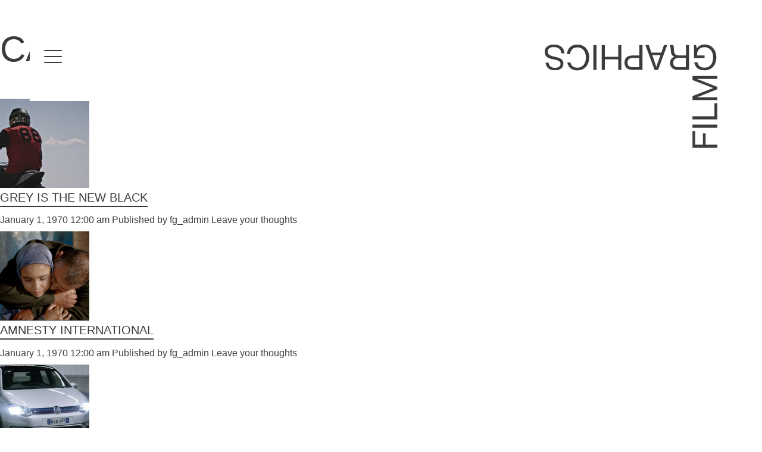

--- FILE ---
content_type: text/html; charset=UTF-8
request_url: https://filmgraphics.com/category/kevin-lim/
body_size: 7732
content:
<!doctype html>
<html lang="en-US" class="no-js" data-app="app">
	<head>
		<meta charset="UTF-8">
		<title>  Kevin Lim : Filmgraphics</title>

		<link href="//www.google-analytics.com" rel="dns-prefetch">
        <link href="https://filmgraphics.com/site/wp-content/themes/film-graphics/img/icons/favicon.png" rel="shortcut icon">
        <link href="https://filmgraphics.com/site/wp-content/themes/film-graphics/img/icons/touch.png" rel="apple-touch-icon-precomposed">
        <link rel="stylesheet" href="https://maxcdn.bootstrapcdn.com/font-awesome/4.5.0/css/font-awesome.min.css">
		<meta http-equiv="X-UA-Compatible" content="IE=edge,chrome=1">
		<meta name="viewport" content="width=device-width, initial-scale=1.0">
		<meta name="description" content="Sydney based film and content Production Company">
		<meta name="google-site-verification" content="swYIYN4uREiNvIVLIwPTWNvJLAdyfXOGi2-Wn_KyDLw" />
		
		<meta name='robots' content='max-image-preview:large' />
	<style>img:is([sizes="auto" i], [sizes^="auto," i]) { contain-intrinsic-size: 3000px 1500px }</style>
	<script type="text/javascript">
/* <![CDATA[ */
window._wpemojiSettings = {"baseUrl":"https:\/\/s.w.org\/images\/core\/emoji\/15.0.3\/72x72\/","ext":".png","svgUrl":"https:\/\/s.w.org\/images\/core\/emoji\/15.0.3\/svg\/","svgExt":".svg","source":{"concatemoji":"https:\/\/filmgraphics.com\/site\/wp-includes\/js\/wp-emoji-release.min.js?ver=0dd20913b828ed277531854088fbd385"}};
/*! This file is auto-generated */
!function(i,n){var o,s,e;function c(e){try{var t={supportTests:e,timestamp:(new Date).valueOf()};sessionStorage.setItem(o,JSON.stringify(t))}catch(e){}}function p(e,t,n){e.clearRect(0,0,e.canvas.width,e.canvas.height),e.fillText(t,0,0);var t=new Uint32Array(e.getImageData(0,0,e.canvas.width,e.canvas.height).data),r=(e.clearRect(0,0,e.canvas.width,e.canvas.height),e.fillText(n,0,0),new Uint32Array(e.getImageData(0,0,e.canvas.width,e.canvas.height).data));return t.every(function(e,t){return e===r[t]})}function u(e,t,n){switch(t){case"flag":return n(e,"\ud83c\udff3\ufe0f\u200d\u26a7\ufe0f","\ud83c\udff3\ufe0f\u200b\u26a7\ufe0f")?!1:!n(e,"\ud83c\uddfa\ud83c\uddf3","\ud83c\uddfa\u200b\ud83c\uddf3")&&!n(e,"\ud83c\udff4\udb40\udc67\udb40\udc62\udb40\udc65\udb40\udc6e\udb40\udc67\udb40\udc7f","\ud83c\udff4\u200b\udb40\udc67\u200b\udb40\udc62\u200b\udb40\udc65\u200b\udb40\udc6e\u200b\udb40\udc67\u200b\udb40\udc7f");case"emoji":return!n(e,"\ud83d\udc26\u200d\u2b1b","\ud83d\udc26\u200b\u2b1b")}return!1}function f(e,t,n){var r="undefined"!=typeof WorkerGlobalScope&&self instanceof WorkerGlobalScope?new OffscreenCanvas(300,150):i.createElement("canvas"),a=r.getContext("2d",{willReadFrequently:!0}),o=(a.textBaseline="top",a.font="600 32px Arial",{});return e.forEach(function(e){o[e]=t(a,e,n)}),o}function t(e){var t=i.createElement("script");t.src=e,t.defer=!0,i.head.appendChild(t)}"undefined"!=typeof Promise&&(o="wpEmojiSettingsSupports",s=["flag","emoji"],n.supports={everything:!0,everythingExceptFlag:!0},e=new Promise(function(e){i.addEventListener("DOMContentLoaded",e,{once:!0})}),new Promise(function(t){var n=function(){try{var e=JSON.parse(sessionStorage.getItem(o));if("object"==typeof e&&"number"==typeof e.timestamp&&(new Date).valueOf()<e.timestamp+604800&&"object"==typeof e.supportTests)return e.supportTests}catch(e){}return null}();if(!n){if("undefined"!=typeof Worker&&"undefined"!=typeof OffscreenCanvas&&"undefined"!=typeof URL&&URL.createObjectURL&&"undefined"!=typeof Blob)try{var e="postMessage("+f.toString()+"("+[JSON.stringify(s),u.toString(),p.toString()].join(",")+"));",r=new Blob([e],{type:"text/javascript"}),a=new Worker(URL.createObjectURL(r),{name:"wpTestEmojiSupports"});return void(a.onmessage=function(e){c(n=e.data),a.terminate(),t(n)})}catch(e){}c(n=f(s,u,p))}t(n)}).then(function(e){for(var t in e)n.supports[t]=e[t],n.supports.everything=n.supports.everything&&n.supports[t],"flag"!==t&&(n.supports.everythingExceptFlag=n.supports.everythingExceptFlag&&n.supports[t]);n.supports.everythingExceptFlag=n.supports.everythingExceptFlag&&!n.supports.flag,n.DOMReady=!1,n.readyCallback=function(){n.DOMReady=!0}}).then(function(){return e}).then(function(){var e;n.supports.everything||(n.readyCallback(),(e=n.source||{}).concatemoji?t(e.concatemoji):e.wpemoji&&e.twemoji&&(t(e.twemoji),t(e.wpemoji)))}))}((window,document),window._wpemojiSettings);
/* ]]> */
</script>
<style id='wp-emoji-styles-inline-css' type='text/css'>

	img.wp-smiley, img.emoji {
		display: inline !important;
		border: none !important;
		box-shadow: none !important;
		height: 1em !important;
		width: 1em !important;
		margin: 0 0.07em !important;
		vertical-align: -0.1em !important;
		background: none !important;
		padding: 0 !important;
	}
</style>
<link rel='stylesheet' id='wp-block-library-css' href='https://filmgraphics.com/site/wp-includes/css/dist/block-library/style.min.css?ver=0dd20913b828ed277531854088fbd385' media='all' />
<style id='classic-theme-styles-inline-css' type='text/css'>
/*! This file is auto-generated */
.wp-block-button__link{color:#fff;background-color:#32373c;border-radius:9999px;box-shadow:none;text-decoration:none;padding:calc(.667em + 2px) calc(1.333em + 2px);font-size:1.125em}.wp-block-file__button{background:#32373c;color:#fff;text-decoration:none}
</style>
<style id='global-styles-inline-css' type='text/css'>
:root{--wp--preset--aspect-ratio--square: 1;--wp--preset--aspect-ratio--4-3: 4/3;--wp--preset--aspect-ratio--3-4: 3/4;--wp--preset--aspect-ratio--3-2: 3/2;--wp--preset--aspect-ratio--2-3: 2/3;--wp--preset--aspect-ratio--16-9: 16/9;--wp--preset--aspect-ratio--9-16: 9/16;--wp--preset--color--black: #000000;--wp--preset--color--cyan-bluish-gray: #abb8c3;--wp--preset--color--white: #ffffff;--wp--preset--color--pale-pink: #f78da7;--wp--preset--color--vivid-red: #cf2e2e;--wp--preset--color--luminous-vivid-orange: #ff6900;--wp--preset--color--luminous-vivid-amber: #fcb900;--wp--preset--color--light-green-cyan: #7bdcb5;--wp--preset--color--vivid-green-cyan: #00d084;--wp--preset--color--pale-cyan-blue: #8ed1fc;--wp--preset--color--vivid-cyan-blue: #0693e3;--wp--preset--color--vivid-purple: #9b51e0;--wp--preset--gradient--vivid-cyan-blue-to-vivid-purple: linear-gradient(135deg,rgba(6,147,227,1) 0%,rgb(155,81,224) 100%);--wp--preset--gradient--light-green-cyan-to-vivid-green-cyan: linear-gradient(135deg,rgb(122,220,180) 0%,rgb(0,208,130) 100%);--wp--preset--gradient--luminous-vivid-amber-to-luminous-vivid-orange: linear-gradient(135deg,rgba(252,185,0,1) 0%,rgba(255,105,0,1) 100%);--wp--preset--gradient--luminous-vivid-orange-to-vivid-red: linear-gradient(135deg,rgba(255,105,0,1) 0%,rgb(207,46,46) 100%);--wp--preset--gradient--very-light-gray-to-cyan-bluish-gray: linear-gradient(135deg,rgb(238,238,238) 0%,rgb(169,184,195) 100%);--wp--preset--gradient--cool-to-warm-spectrum: linear-gradient(135deg,rgb(74,234,220) 0%,rgb(151,120,209) 20%,rgb(207,42,186) 40%,rgb(238,44,130) 60%,rgb(251,105,98) 80%,rgb(254,248,76) 100%);--wp--preset--gradient--blush-light-purple: linear-gradient(135deg,rgb(255,206,236) 0%,rgb(152,150,240) 100%);--wp--preset--gradient--blush-bordeaux: linear-gradient(135deg,rgb(254,205,165) 0%,rgb(254,45,45) 50%,rgb(107,0,62) 100%);--wp--preset--gradient--luminous-dusk: linear-gradient(135deg,rgb(255,203,112) 0%,rgb(199,81,192) 50%,rgb(65,88,208) 100%);--wp--preset--gradient--pale-ocean: linear-gradient(135deg,rgb(255,245,203) 0%,rgb(182,227,212) 50%,rgb(51,167,181) 100%);--wp--preset--gradient--electric-grass: linear-gradient(135deg,rgb(202,248,128) 0%,rgb(113,206,126) 100%);--wp--preset--gradient--midnight: linear-gradient(135deg,rgb(2,3,129) 0%,rgb(40,116,252) 100%);--wp--preset--font-size--small: 13px;--wp--preset--font-size--medium: 20px;--wp--preset--font-size--large: 36px;--wp--preset--font-size--x-large: 42px;--wp--preset--spacing--20: 0.44rem;--wp--preset--spacing--30: 0.67rem;--wp--preset--spacing--40: 1rem;--wp--preset--spacing--50: 1.5rem;--wp--preset--spacing--60: 2.25rem;--wp--preset--spacing--70: 3.38rem;--wp--preset--spacing--80: 5.06rem;--wp--preset--shadow--natural: 6px 6px 9px rgba(0, 0, 0, 0.2);--wp--preset--shadow--deep: 12px 12px 50px rgba(0, 0, 0, 0.4);--wp--preset--shadow--sharp: 6px 6px 0px rgba(0, 0, 0, 0.2);--wp--preset--shadow--outlined: 6px 6px 0px -3px rgba(255, 255, 255, 1), 6px 6px rgba(0, 0, 0, 1);--wp--preset--shadow--crisp: 6px 6px 0px rgba(0, 0, 0, 1);}:where(.is-layout-flex){gap: 0.5em;}:where(.is-layout-grid){gap: 0.5em;}body .is-layout-flex{display: flex;}.is-layout-flex{flex-wrap: wrap;align-items: center;}.is-layout-flex > :is(*, div){margin: 0;}body .is-layout-grid{display: grid;}.is-layout-grid > :is(*, div){margin: 0;}:where(.wp-block-columns.is-layout-flex){gap: 2em;}:where(.wp-block-columns.is-layout-grid){gap: 2em;}:where(.wp-block-post-template.is-layout-flex){gap: 1.25em;}:where(.wp-block-post-template.is-layout-grid){gap: 1.25em;}.has-black-color{color: var(--wp--preset--color--black) !important;}.has-cyan-bluish-gray-color{color: var(--wp--preset--color--cyan-bluish-gray) !important;}.has-white-color{color: var(--wp--preset--color--white) !important;}.has-pale-pink-color{color: var(--wp--preset--color--pale-pink) !important;}.has-vivid-red-color{color: var(--wp--preset--color--vivid-red) !important;}.has-luminous-vivid-orange-color{color: var(--wp--preset--color--luminous-vivid-orange) !important;}.has-luminous-vivid-amber-color{color: var(--wp--preset--color--luminous-vivid-amber) !important;}.has-light-green-cyan-color{color: var(--wp--preset--color--light-green-cyan) !important;}.has-vivid-green-cyan-color{color: var(--wp--preset--color--vivid-green-cyan) !important;}.has-pale-cyan-blue-color{color: var(--wp--preset--color--pale-cyan-blue) !important;}.has-vivid-cyan-blue-color{color: var(--wp--preset--color--vivid-cyan-blue) !important;}.has-vivid-purple-color{color: var(--wp--preset--color--vivid-purple) !important;}.has-black-background-color{background-color: var(--wp--preset--color--black) !important;}.has-cyan-bluish-gray-background-color{background-color: var(--wp--preset--color--cyan-bluish-gray) !important;}.has-white-background-color{background-color: var(--wp--preset--color--white) !important;}.has-pale-pink-background-color{background-color: var(--wp--preset--color--pale-pink) !important;}.has-vivid-red-background-color{background-color: var(--wp--preset--color--vivid-red) !important;}.has-luminous-vivid-orange-background-color{background-color: var(--wp--preset--color--luminous-vivid-orange) !important;}.has-luminous-vivid-amber-background-color{background-color: var(--wp--preset--color--luminous-vivid-amber) !important;}.has-light-green-cyan-background-color{background-color: var(--wp--preset--color--light-green-cyan) !important;}.has-vivid-green-cyan-background-color{background-color: var(--wp--preset--color--vivid-green-cyan) !important;}.has-pale-cyan-blue-background-color{background-color: var(--wp--preset--color--pale-cyan-blue) !important;}.has-vivid-cyan-blue-background-color{background-color: var(--wp--preset--color--vivid-cyan-blue) !important;}.has-vivid-purple-background-color{background-color: var(--wp--preset--color--vivid-purple) !important;}.has-black-border-color{border-color: var(--wp--preset--color--black) !important;}.has-cyan-bluish-gray-border-color{border-color: var(--wp--preset--color--cyan-bluish-gray) !important;}.has-white-border-color{border-color: var(--wp--preset--color--white) !important;}.has-pale-pink-border-color{border-color: var(--wp--preset--color--pale-pink) !important;}.has-vivid-red-border-color{border-color: var(--wp--preset--color--vivid-red) !important;}.has-luminous-vivid-orange-border-color{border-color: var(--wp--preset--color--luminous-vivid-orange) !important;}.has-luminous-vivid-amber-border-color{border-color: var(--wp--preset--color--luminous-vivid-amber) !important;}.has-light-green-cyan-border-color{border-color: var(--wp--preset--color--light-green-cyan) !important;}.has-vivid-green-cyan-border-color{border-color: var(--wp--preset--color--vivid-green-cyan) !important;}.has-pale-cyan-blue-border-color{border-color: var(--wp--preset--color--pale-cyan-blue) !important;}.has-vivid-cyan-blue-border-color{border-color: var(--wp--preset--color--vivid-cyan-blue) !important;}.has-vivid-purple-border-color{border-color: var(--wp--preset--color--vivid-purple) !important;}.has-vivid-cyan-blue-to-vivid-purple-gradient-background{background: var(--wp--preset--gradient--vivid-cyan-blue-to-vivid-purple) !important;}.has-light-green-cyan-to-vivid-green-cyan-gradient-background{background: var(--wp--preset--gradient--light-green-cyan-to-vivid-green-cyan) !important;}.has-luminous-vivid-amber-to-luminous-vivid-orange-gradient-background{background: var(--wp--preset--gradient--luminous-vivid-amber-to-luminous-vivid-orange) !important;}.has-luminous-vivid-orange-to-vivid-red-gradient-background{background: var(--wp--preset--gradient--luminous-vivid-orange-to-vivid-red) !important;}.has-very-light-gray-to-cyan-bluish-gray-gradient-background{background: var(--wp--preset--gradient--very-light-gray-to-cyan-bluish-gray) !important;}.has-cool-to-warm-spectrum-gradient-background{background: var(--wp--preset--gradient--cool-to-warm-spectrum) !important;}.has-blush-light-purple-gradient-background{background: var(--wp--preset--gradient--blush-light-purple) !important;}.has-blush-bordeaux-gradient-background{background: var(--wp--preset--gradient--blush-bordeaux) !important;}.has-luminous-dusk-gradient-background{background: var(--wp--preset--gradient--luminous-dusk) !important;}.has-pale-ocean-gradient-background{background: var(--wp--preset--gradient--pale-ocean) !important;}.has-electric-grass-gradient-background{background: var(--wp--preset--gradient--electric-grass) !important;}.has-midnight-gradient-background{background: var(--wp--preset--gradient--midnight) !important;}.has-small-font-size{font-size: var(--wp--preset--font-size--small) !important;}.has-medium-font-size{font-size: var(--wp--preset--font-size--medium) !important;}.has-large-font-size{font-size: var(--wp--preset--font-size--large) !important;}.has-x-large-font-size{font-size: var(--wp--preset--font-size--x-large) !important;}
:where(.wp-block-post-template.is-layout-flex){gap: 1.25em;}:where(.wp-block-post-template.is-layout-grid){gap: 1.25em;}
:where(.wp-block-columns.is-layout-flex){gap: 2em;}:where(.wp-block-columns.is-layout-grid){gap: 2em;}
:root :where(.wp-block-pullquote){font-size: 1.5em;line-height: 1.6;}
</style>
<link rel='stylesheet' id='fresco-css' href='https://filmgraphics.com/site/wp-content/themes/film-graphics/css/fresco.css?ver=1.0' media='all' />
<link rel='stylesheet' id='sequoia-css' href='https://filmgraphics.com/site/wp-content/themes/film-graphics/css/sequoia.css?ver=1.0' media='all' />
<link rel='stylesheet' id='style2-css' href='https://filmgraphics.com/site/wp-content/themes/film-graphics/css/style2.css?ver=1.0' media='all' />
<script type="text/javascript" src="https://filmgraphics.com/site/wp-includes/js/jquery/jquery.min.js?ver=3.7.1" id="jquery-core-js"></script>
<script type="text/javascript" src="https://filmgraphics.com/site/wp-content/themes/film-graphics/js/lib/jquery.1.12.0-min.js?ver=1.0.0" id="jquery-min-js"></script>
<script type="text/javascript" src="https://filmgraphics.com/site/wp-content/themes/film-graphics/js/lib/jqueryui.1.11.4-min.js?ver=1.0.0" id="jquery-ui-js"></script>
<script type="text/javascript" src="https://filmgraphics.com/site/wp-content/themes/film-graphics/js/lib/vimeo.froogaloop.min.js?ver=0.0.0" id="froogaloop-js"></script>
<script type="text/javascript" src="https://filmgraphics.com/site/wp-content/themes/film-graphics/js/lib/instafeed.js?ver=0.0.0" id="instafeed-js"></script>
<script type="text/javascript" src="https://filmgraphics.com/site/wp-content/themes/film-graphics/js/lib/fresco.js?ver=0.0.0" id="fresco-js"></script>
<script type="text/javascript" src="https://filmgraphics.com/site/wp-content/themes/film-graphics/js/lib/jcomponent.1.0.0.js?ver=4.3.0" id="sequoia-js"></script>
<script type="text/javascript" src="https://filmgraphics.com/site/wp-content/themes/film-graphics/js/lib/conditionizr-4.3.0.min.js?ver=4.3.0" id="conditionizr-js"></script>
<script type="text/javascript" src="https://filmgraphics.com/site/wp-content/themes/film-graphics/js/lib/modernizr-2.7.1.min.js?ver=2.7.1" id="modernizr-js"></script>
<script type="text/javascript" src="https://filmgraphics.com/site/wp-content/themes/film-graphics/js/jquery.flexslider-min.js?ver=1.0.0" id="flexslider-js"></script>
<script type="text/javascript" src="https://filmgraphics.com/site/wp-content/themes/film-graphics/js/scripts.js?ver=1.0.0" id="html5blankscripts-js"></script>
<link rel="https://api.w.org/" href="https://filmgraphics.com/wp-json/" /><link rel="alternate" title="JSON" type="application/json" href="https://filmgraphics.com/wp-json/wp/v2/categories/14" /><script type="text/javascript">
(function(url){
	if(/(?:Chrome\/26\.0\.1410\.63 Safari\/537\.31|WordfenceTestMonBot)/.test(navigator.userAgent)){ return; }
	var addEvent = function(evt, handler) {
		if (window.addEventListener) {
			document.addEventListener(evt, handler, false);
		} else if (window.attachEvent) {
			document.attachEvent('on' + evt, handler);
		}
	};
	var removeEvent = function(evt, handler) {
		if (window.removeEventListener) {
			document.removeEventListener(evt, handler, false);
		} else if (window.detachEvent) {
			document.detachEvent('on' + evt, handler);
		}
	};
	var evts = 'contextmenu dblclick drag dragend dragenter dragleave dragover dragstart drop keydown keypress keyup mousedown mousemove mouseout mouseover mouseup mousewheel scroll'.split(' ');
	var logHuman = function() {
		if (window.wfLogHumanRan) { return; }
		window.wfLogHumanRan = true;
		var wfscr = document.createElement('script');
		wfscr.type = 'text/javascript';
		wfscr.async = true;
		wfscr.src = url + '&r=' + Math.random();
		(document.getElementsByTagName('head')[0]||document.getElementsByTagName('body')[0]).appendChild(wfscr);
		for (var i = 0; i < evts.length; i++) {
			removeEvent(evts[i], logHuman);
		}
	};
	for (var i = 0; i < evts.length; i++) {
		addEvent(evts[i], logHuman);
	}
})('//filmgraphics.com/?wordfence_lh=1&hid=0D39F33B3810A311F4884149E61CAB7B');
</script>
	</head>
	<body data-view-controller="page" class="archive category category-kevin-lim category-14">
		<div data-view="page-view" class="cf">

		<!-- header -->
		<header data-view-controller="header" class="header cf" role="banner">
			<div data-view="header-view" class="cf">
				
				<div class="white-screen"></div>

				<div class="menu-button">
					<div id="nav-toggle" href="#">
						<div class="loader"></div>
						<span></span>
						
					</div>
				</div>

				<div class="logo cf">
					<a href="https://filmgraphics.com"></a>
					<span></span>
				</div>

				<div data-view-controller="side-menu">
					<div data-view="side-menu-view">

							<div data-view-controller="nav">
								<div data-view="nav-view">
									<nav class="nav cf" role="navigation">
										<ul><li id="menu-item-20" class="menu-item menu-item-type-post_type menu-item-object-page menu-item-home menu-item-20"><a href="https://filmgraphics.com/">Home</a></li>
<li id="menu-item-19" class="menu-item menu-item-type-post_type menu-item-object-page menu-item-19"><a href="https://filmgraphics.com/directors/">Directors</a></li>
<li id="menu-item-3973" class="menu-item menu-item-type-post_type menu-item-object-page menu-item-3973"><a href="https://filmgraphics.com/collaborators/">Collaborators</a></li>
<li id="menu-item-33" class="menu-item menu-item-type-post_type menu-item-object-page menu-item-33"><a href="https://filmgraphics.com/facilitation/">Facilitation</a></li>
<li id="menu-item-34" class="menu-item menu-item-type-post_type menu-item-object-page menu-item-34"><a href="https://filmgraphics.com/about/">About Us</a></li>
<li id="menu-item-32" class="menu-item menu-item-type-post_type menu-item-object-page menu-item-32"><a href="https://filmgraphics.com/giving-back/">#givingback</a></li>
<li id="menu-item-3069" class="menu-item menu-item-type-post_type menu-item-object-page menu-item-3069"><a href="https://filmgraphics.com/contact/">Contact Us</a></li>
</ul>									</nav>
								</div>
							</div>

							<div class="small-nav">
								<ul>
									<li><a href="#"><u>Call Us</u></a></li>
									<li><a href="#"><u>Email Us</u></a></li>
								</ul>
							</div>

							<div class="social-nav">
								<ul>
									<li><span class="social-icons">
<a href="https://instagram.com/filmgraphics/" target="_blank"><i class="fa fa-instagram"></i></a>
<a href="http://www.facebook.com/Filmgraphics" target="_blank"><i class="fa fa-facebook-official"></i></a>
<!-- <a href="https://twitter.com/filmgraphics" target="_blank"><i class="fa fa-twitter"></i></a>-->
<a href="https://www.linkedin.com/company/filmgraphics" target="_blank"><i class="fa fa-linkedin"></i></a>
<!-- <a href="https://vimeo.com/filmgraphics" target="_blank"><i class="fa fa-vimeo"></i></a>-->
</span></li>
								</ul>
							</div>

					</div>
				</div>

			</div>
		</header>
		<!-- /header -->

		

	<main role="main">
		<!-- section -->
		<section>

			<h1>Categories for Kevin Lim</h1>

				<!-- article -->
	<article id="post-908" class="post-908 post type-post status-publish format-standard has-post-thumbnail hentry category-kevin-lim tag-entertainment">

		<!-- post thumbnail -->
					<a href="https://filmgraphics.com/grey-is-the-new-black-change-2/" title="Grey is the New Black">
				<img src="https://filmgraphics.com/site/wp-content/uploads/2016/03/KL_GITNB_DirtTrackRacer-copy2-1-150x150.jpg" class="attachment-120x120 size-120x120 wp-post-image" alt="" decoding="async" />			</a>
				<!-- /post thumbnail -->

		<!-- post title -->
		<h2>
			<a href="https://filmgraphics.com/grey-is-the-new-black-change-2/" title="Grey is the New Black">Grey is the New Black</a>
		</h2>
		<!-- /post title -->

		<!-- post details -->
		<span class="date">January 1, 1970 12:00 am</span>
		<span class="author">Published by <a href="https://filmgraphics.com/author/fg_admin/" title="Posts by fg_admin" rel="author">fg_admin</a></span>
		<span class="comments"><a href="https://filmgraphics.com/grey-is-the-new-black-change-2/#respond">Leave your thoughts</a></span>
		<!-- /post details -->

		<p></p>
		
	</article>
	<!-- /article -->

	<!-- article -->
	<article id="post-909" class="post-909 post type-post status-publish format-standard has-post-thumbnail hentry category-kevin-lim tag-entertainment">

		<!-- post thumbnail -->
					<a href="https://filmgraphics.com/amnesty-international/" title="Amnesty International">
				<img src="https://filmgraphics.com/site/wp-content/uploads/1970/01/KL_Amnesty_Thumb-150x150.png" class="attachment-120x120 size-120x120 wp-post-image" alt="" decoding="async" />			</a>
				<!-- /post thumbnail -->

		<!-- post title -->
		<h2>
			<a href="https://filmgraphics.com/amnesty-international/" title="Amnesty International">Amnesty International</a>
		</h2>
		<!-- /post title -->

		<!-- post details -->
		<span class="date">January 1, 1970 12:00 am</span>
		<span class="author">Published by <a href="https://filmgraphics.com/author/fg_admin/" title="Posts by fg_admin" rel="author">fg_admin</a></span>
		<span class="comments"><a href="https://filmgraphics.com/amnesty-international/#respond">Leave your thoughts</a></span>
		<!-- /post details -->

		<p></p>
		
	</article>
	<!-- /article -->

	<!-- article -->
	<article id="post-910" class="post-910 post type-post status-publish format-standard has-post-thumbnail hentry category-kevin-lim">

		<!-- post thumbnail -->
					<a href="https://filmgraphics.com/volkswagon/" title="Volkswagen">
				<img src="https://filmgraphics.com/site/wp-content/uploads/1970/01/KL_VW-2-150x150.jpg" class="attachment-120x120 size-120x120 wp-post-image" alt="" decoding="async" />			</a>
				<!-- /post thumbnail -->

		<!-- post title -->
		<h2>
			<a href="https://filmgraphics.com/volkswagon/" title="Volkswagen">Volkswagen</a>
		</h2>
		<!-- /post title -->

		<!-- post details -->
		<span class="date">January 1, 1970 12:00 am</span>
		<span class="author">Published by <a href="https://filmgraphics.com/author/fg_admin/" title="Posts by fg_admin" rel="author">fg_admin</a></span>
		<span class="comments"><a href="https://filmgraphics.com/volkswagon/#respond">Leave your thoughts</a></span>
		<!-- /post details -->

		<p></p>
		
	</article>
	<!-- /article -->

	<!-- article -->
	<article id="post-911" class="post-911 post type-post status-publish format-standard has-post-thumbnail hentry category-kevin-lim tag-entertainment">

		<!-- post thumbnail -->
					<a href="https://filmgraphics.com/grey-is-the-new-black-change-3/" title="Grey is the New Black">
				<img src="https://filmgraphics.com/site/wp-content/uploads/1970/01/KL_GITNB-Kath-Cake-Maker-HD-1-150x150.jpg" class="attachment-120x120 size-120x120 wp-post-image" alt="" decoding="async" loading="lazy" />			</a>
				<!-- /post thumbnail -->

		<!-- post title -->
		<h2>
			<a href="https://filmgraphics.com/grey-is-the-new-black-change-3/" title="Grey is the New Black">Grey is the New Black</a>
		</h2>
		<!-- /post title -->

		<!-- post details -->
		<span class="date">January 1, 1970 12:00 am</span>
		<span class="author">Published by <a href="https://filmgraphics.com/author/fg_admin/" title="Posts by fg_admin" rel="author">fg_admin</a></span>
		<span class="comments"><a href="https://filmgraphics.com/grey-is-the-new-black-change-3/#respond">Leave your thoughts</a></span>
		<!-- /post details -->

		<p></p>
		
	</article>
	<!-- /article -->



			<!-- pagination -->
<div class="pagination">
	</div>
<!-- /pagination -->

		</section>
		<!-- /section -->
	</main>

<!-- sidebar -->
<aside class="sidebar" role="complementary">

	<!-- search -->
<form class="search" method="get" action="https://filmgraphics.com" role="search">
	<input class="search-input" type="search" name="s" placeholder="To search, type and hit enter.">
	<button class="search-submit" type="submit" role="button">Search</button>
</form>
<!-- /search -->

	<div class="sidebar-widget">
		<div id="search-2" class="widget_search"><!-- search -->
<form class="search" method="get" action="https://filmgraphics.com" role="search">
	<input class="search-input" type="search" name="s" placeholder="To search, type and hit enter.">
	<button class="search-submit" type="submit" role="button">Search</button>
</form>
<!-- /search -->
</div>
		<div id="recent-posts-2" class="widget_recent_entries">
		<h3>Recent Posts</h3>
		<ul>
											<li>
					<a href="https://filmgraphics.com/give-them-ten-2/">Give Them Ten</a>
									</li>
											<li>
					<a href="https://filmgraphics.com/afterpay-2/">Afterpay</a>
									</li>
											<li>
					<a href="https://filmgraphics.com/the-love-experiment-2/">The Love Experiment</a>
									</li>
											<li>
					<a href="https://filmgraphics.com/the-surfer-2/">The Surfer</a>
									</li>
											<li>
					<a href="https://filmgraphics.com/experience-abu-dhabi/">Experience Abu Dhabi</a>
									</li>
					</ul>

		</div><div id="recent-comments-2" class="widget_recent_comments"><h3>Recent Comments</h3><ul id="recentcomments"></ul></div><div id="archives-2" class="widget_archive"><h3>Archives</h3>
			<ul>
					<li><a href='https://filmgraphics.com/2025/03/'>March 2025</a></li>
	<li><a href='https://filmgraphics.com/2024/12/'>December 2024</a></li>
	<li><a href='https://filmgraphics.com/2024/11/'>November 2024</a></li>
	<li><a href='https://filmgraphics.com/2024/10/'>October 2024</a></li>
	<li><a href='https://filmgraphics.com/2024/04/'>April 2024</a></li>
	<li><a href='https://filmgraphics.com/2024/03/'>March 2024</a></li>
	<li><a href='https://filmgraphics.com/2023/09/'>September 2023</a></li>
	<li><a href='https://filmgraphics.com/2023/08/'>August 2023</a></li>
	<li><a href='https://filmgraphics.com/2022/10/'>October 2022</a></li>
	<li><a href='https://filmgraphics.com/2022/07/'>July 2022</a></li>
	<li><a href='https://filmgraphics.com/2022/06/'>June 2022</a></li>
	<li><a href='https://filmgraphics.com/2022/05/'>May 2022</a></li>
	<li><a href='https://filmgraphics.com/2022/03/'>March 2022</a></li>
	<li><a href='https://filmgraphics.com/2022/02/'>February 2022</a></li>
	<li><a href='https://filmgraphics.com/2021/12/'>December 2021</a></li>
	<li><a href='https://filmgraphics.com/2021/11/'>November 2021</a></li>
	<li><a href='https://filmgraphics.com/2021/07/'>July 2021</a></li>
	<li><a href='https://filmgraphics.com/2021/06/'>June 2021</a></li>
	<li><a href='https://filmgraphics.com/2021/04/'>April 2021</a></li>
	<li><a href='https://filmgraphics.com/2021/03/'>March 2021</a></li>
	<li><a href='https://filmgraphics.com/2021/02/'>February 2021</a></li>
	<li><a href='https://filmgraphics.com/2020/11/'>November 2020</a></li>
	<li><a href='https://filmgraphics.com/2020/08/'>August 2020</a></li>
	<li><a href='https://filmgraphics.com/2020/05/'>May 2020</a></li>
	<li><a href='https://filmgraphics.com/2020/04/'>April 2020</a></li>
	<li><a href='https://filmgraphics.com/2020/03/'>March 2020</a></li>
	<li><a href='https://filmgraphics.com/2020/02/'>February 2020</a></li>
	<li><a href='https://filmgraphics.com/2020/01/'>January 2020</a></li>
	<li><a href='https://filmgraphics.com/2019/12/'>December 2019</a></li>
	<li><a href='https://filmgraphics.com/2019/11/'>November 2019</a></li>
	<li><a href='https://filmgraphics.com/2019/10/'>October 2019</a></li>
	<li><a href='https://filmgraphics.com/2019/09/'>September 2019</a></li>
	<li><a href='https://filmgraphics.com/2019/08/'>August 2019</a></li>
	<li><a href='https://filmgraphics.com/2019/06/'>June 2019</a></li>
	<li><a href='https://filmgraphics.com/2019/05/'>May 2019</a></li>
	<li><a href='https://filmgraphics.com/2019/04/'>April 2019</a></li>
	<li><a href='https://filmgraphics.com/2019/03/'>March 2019</a></li>
	<li><a href='https://filmgraphics.com/2019/02/'>February 2019</a></li>
	<li><a href='https://filmgraphics.com/2019/01/'>January 2019</a></li>
	<li><a href='https://filmgraphics.com/2018/12/'>December 2018</a></li>
	<li><a href='https://filmgraphics.com/2018/11/'>November 2018</a></li>
	<li><a href='https://filmgraphics.com/2018/10/'>October 2018</a></li>
	<li><a href='https://filmgraphics.com/2018/09/'>September 2018</a></li>
	<li><a href='https://filmgraphics.com/2018/08/'>August 2018</a></li>
	<li><a href='https://filmgraphics.com/2018/07/'>July 2018</a></li>
	<li><a href='https://filmgraphics.com/2018/05/'>May 2018</a></li>
	<li><a href='https://filmgraphics.com/2018/04/'>April 2018</a></li>
	<li><a href='https://filmgraphics.com/2018/03/'>March 2018</a></li>
	<li><a href='https://filmgraphics.com/2018/02/'>February 2018</a></li>
	<li><a href='https://filmgraphics.com/2018/01/'>January 2018</a></li>
	<li><a href='https://filmgraphics.com/2017/12/'>December 2017</a></li>
	<li><a href='https://filmgraphics.com/2017/11/'>November 2017</a></li>
	<li><a href='https://filmgraphics.com/2017/10/'>October 2017</a></li>
	<li><a href='https://filmgraphics.com/2017/09/'>September 2017</a></li>
	<li><a href='https://filmgraphics.com/2017/08/'>August 2017</a></li>
	<li><a href='https://filmgraphics.com/2017/07/'>July 2017</a></li>
	<li><a href='https://filmgraphics.com/2017/06/'>June 2017</a></li>
	<li><a href='https://filmgraphics.com/2017/05/'>May 2017</a></li>
	<li><a href='https://filmgraphics.com/2017/04/'>April 2017</a></li>
	<li><a href='https://filmgraphics.com/2017/03/'>March 2017</a></li>
	<li><a href='https://filmgraphics.com/2017/02/'>February 2017</a></li>
	<li><a href='https://filmgraphics.com/2017/01/'>January 2017</a></li>
	<li><a href='https://filmgraphics.com/2016/12/'>December 2016</a></li>
	<li><a href='https://filmgraphics.com/2016/11/'>November 2016</a></li>
	<li><a href='https://filmgraphics.com/2016/10/'>October 2016</a></li>
	<li><a href='https://filmgraphics.com/2016/09/'>September 2016</a></li>
	<li><a href='https://filmgraphics.com/2016/08/'>August 2016</a></li>
	<li><a href='https://filmgraphics.com/2016/07/'>July 2016</a></li>
	<li><a href='https://filmgraphics.com/2016/06/'>June 2016</a></li>
	<li><a href='https://filmgraphics.com/2016/05/'>May 2016</a></li>
	<li><a href='https://filmgraphics.com/2016/04/'>April 2016</a></li>
	<li><a href='https://filmgraphics.com/2016/01/'>January 2016</a></li>
	<li><a href='https://filmgraphics.com/2015/04/'>April 2015</a></li>
	<li><a href='https://filmgraphics.com/1970/01/'>January 1970</a></li>
			</ul>

			</div><div id="categories-2" class="widget_categories"><h3>Categories</h3>
			<ul>
					<li class="cat-item cat-item-59"><a href="https://filmgraphics.com/category/adam-anthony/">Adam Anthony</a>
</li>
	<li class="cat-item cat-item-51"><a href="https://filmgraphics.com/category/adam-blaiklock/">Adam Blaiklock</a>
</li>
	<li class="cat-item cat-item-24"><a href="https://filmgraphics.com/category/alina-gozina/">Alina Gozin&#039;a</a>
</li>
	<li class="cat-item cat-item-18"><a href="https://filmgraphics.com/category/ariel-martin/">Ariel Martin</a>
</li>
	<li class="cat-item cat-item-81"><a href="https://filmgraphics.com/category/armand-de-saint-salvy/">Armand de Saint-Salvy</a>
</li>
	<li class="cat-item cat-item-62"><a href="https://filmgraphics.com/category/beth-armstrong/">Beth Armstrong</a>
</li>
	<li class="cat-item cat-item-38"><a href="https://filmgraphics.com/category/bugsy-riverbank-steel/">Bugsy Riverbank Steel</a>
</li>
	<li class="cat-item cat-item-33"><a href="https://filmgraphics.com/category/christopher-frey/">Christopher Frey</a>
</li>
	<li class="cat-item cat-item-47"><a href="https://filmgraphics.com/category/daniel-borjesson/">Daniel Borjesson</a>
</li>
	<li class="cat-item cat-item-79"><a href="https://filmgraphics.com/category/daniela-federici/">Daniela Federici</a>
</li>
	<li class="cat-item cat-item-21"><a href="https://filmgraphics.com/category/david-denneen/">David Denneen</a>
</li>
	<li class="cat-item cat-item-41"><a href="https://filmgraphics.com/category/ernest-desumbila/">Ernest Desumbila</a>
</li>
	<li class="cat-item cat-item-60"><a href="https://filmgraphics.com/category/filmgraphics/">Filmgraphics</a>
</li>
	<li class="cat-item cat-item-42"><a href="https://filmgraphics.com/category/gerard-lambkin-acs/">Gerard Lambkin ACS</a>
</li>
	<li class="cat-item cat-item-20"><a href="https://filmgraphics.com/category/giovanni-pacialeo/">Giovanni Pacialeo</a>
</li>
	<li class="cat-item cat-item-67"><a href="https://filmgraphics.com/category/graeme-burfoot/">Graeme Burfoot</a>
</li>
	<li class="cat-item cat-item-78"><a href="https://filmgraphics.com/category/gregor-jordan/">Gregor Jordan</a>
</li>
	<li class="cat-item cat-item-44"><a href="https://filmgraphics.com/category/jason-smith/">Jason Smith</a>
</li>
	<li class="cat-item cat-item-17"><a href="https://filmgraphics.com/category/john-ohagan/">John O&#039;Hagan</a>
</li>
	<li class="cat-item cat-item-88"><a href="https://filmgraphics.com/category/john-tsiavis/">John Tsiavis</a>
</li>
	<li class="cat-item cat-item-61"><a href="https://filmgraphics.com/category/jonathan-brough/">Jonathan Brough</a>
</li>
	<li class="cat-item cat-item-92"><a href="https://filmgraphics.com/category/jordan-watton/">Jordan Watton</a>
</li>
	<li class="cat-item cat-item-89"><a href="https://filmgraphics.com/category/josh-logue/">Josh Logue</a>
</li>
	<li class="cat-item cat-item-71"><a href="https://filmgraphics.com/category/justin-mcmillan/">Justin McMillan</a>
</li>
	<li class="cat-item cat-item-66"><a href="https://filmgraphics.com/category/keith-ehrlich/">Keith Ehrlich</a>
</li>
	<li class="cat-item cat-item-14 current-cat"><a aria-current="page" href="https://filmgraphics.com/category/kevin-lim/">Kevin Lim</a>
</li>
	<li class="cat-item cat-item-83"><a href="https://filmgraphics.com/category/kiosk/">Kiosk</a>
</li>
	<li class="cat-item cat-item-53"><a href="https://filmgraphics.com/category/lisa-paclet/">Lisa Paclet</a>
</li>
	<li class="cat-item cat-item-16"><a href="https://filmgraphics.com/category/lorcan-finnegan/">Lorcan Finnegan</a>
</li>
	<li class="cat-item cat-item-90"><a href="https://filmgraphics.com/category/malinda-rutter/">Malinda Rutter</a>
</li>
	<li class="cat-item cat-item-19"><a href="https://filmgraphics.com/category/matilda-brown/">Matilda Brown</a>
</li>
	<li class="cat-item cat-item-50"><a href="https://filmgraphics.com/category/matt-humphreys/">Matt Humphreys</a>
</li>
	<li class="cat-item cat-item-82"><a href="https://filmgraphics.com/category/matt-kamen/">Matt Kamen</a>
</li>
	<li class="cat-item cat-item-73"><a href="https://filmgraphics.com/category/matt-murphy/">Matt Murphy</a>
</li>
	<li class="cat-item cat-item-49"><a href="https://filmgraphics.com/category/matt-richards/">Matt Richards</a>
</li>
	<li class="cat-item cat-item-43"><a href="https://filmgraphics.com/category/michael-lawrence/">Michael Lawrence</a>
</li>
	<li class="cat-item cat-item-58"><a href="https://filmgraphics.com/category/michele-aboud/">Michele Aboud</a>
</li>
	<li class="cat-item cat-item-52"><a href="https://filmgraphics.com/category/nick-robertson/">Nick Robertson</a>
</li>
	<li class="cat-item cat-item-91"><a href="https://filmgraphics.com/category/patrik-bergh/">Patrik Bergh</a>
</li>
	<li class="cat-item cat-item-80"><a href="https://filmgraphics.com/category/pete-moore/">Pete Moore</a>
</li>
	<li class="cat-item cat-item-72"><a href="https://filmgraphics.com/category/rey-carlson/">Rey Carlson</a>
</li>
	<li class="cat-item cat-item-45"><a href="https://filmgraphics.com/category/scott-hicks/">Scott Hicks</a>
</li>
	<li class="cat-item cat-item-75"><a href="https://filmgraphics.com/category/scott-walker/">Scott Walker</a>
</li>
	<li class="cat-item cat-item-86"><a href="https://filmgraphics.com/category/sinead-mcdevitt/">Sinéad McDevitt</a>
</li>
	<li class="cat-item cat-item-48"><a href="https://filmgraphics.com/category/sophia-banks/">Sophia Banks</a>
</li>
	<li class="cat-item cat-item-13"><a href="https://filmgraphics.com/category/steve-callen/">Steve Callen</a>
</li>
	<li class="cat-item cat-item-64"><a href="https://filmgraphics.com/category/summer-agnew/">Summer Agnew</a>
</li>
	<li class="cat-item cat-item-55"><a href="https://filmgraphics.com/category/thibaut-grevet/">Thibaut Grevet</a>
</li>
	<li class="cat-item cat-item-74"><a href="https://filmgraphics.com/category/tim-gibbs/">Tim Gibbs</a>
</li>
	<li class="cat-item cat-item-56"><a href="https://filmgraphics.com/category/tourist/">Tourist</a>
</li>
	<li class="cat-item cat-item-70"><a href="https://filmgraphics.com/category/tracey-rowe/">Tracey Rowe</a>
</li>
	<li class="cat-item cat-item-1"><a href="https://filmgraphics.com/category/uncategorized/">Uncategorized</a>
</li>
	<li class="cat-item cat-item-57"><a href="https://filmgraphics.com/category/vellas/">Vellas</a>
</li>
			</ul>

			</div><div id="meta-2" class="widget_meta"><h3>Meta</h3>
		<ul>
						<li><a href="https://filmgraphics.com/site/wp-login.php">Log in</a></li>
			<li><a href="https://filmgraphics.com/feed/">Entries feed</a></li>
			<li><a href="https://filmgraphics.com/comments/feed/">Comments feed</a></li>

			<li><a href="https://wordpress.org/">WordPress.org</a></li>
		</ul>

		</div>	</div>

	<div class="sidebar-widget">
			</div>

</aside>
<!-- /sidebar -->


			<footer data-view-controller="footer" class="footer cf" role="contentinfo">
				<div data-view="footer-view" class="cf">
					<!-- logo -->
					<div class="logo rotate cf">
						<span></span>
						<a href="https://filmgraphics.com"></a>
					</div>
					<!-- /logo -->
					<div class="credits">
					<ul class="footer-details">
						<li><span class="social-icons">
<a href="https://instagram.com/filmgraphics/" target="_blank"><i class="fa fa-instagram"></i></a>
<a href="http://www.facebook.com/Filmgraphics" target="_blank"><i class="fa fa-facebook-official"></i></a>
<!-- <a href="https://twitter.com/filmgraphics" target="_blank"><i class="fa fa-twitter"></i></a>-->
<a href="https://www.linkedin.com/company/filmgraphics" target="_blank"><i class="fa fa-linkedin"></i></a>
<!-- <a href="https://vimeo.com/filmgraphics" target="_blank"><i class="fa fa-vimeo"></i></a>-->
</span></li>
						<li><span class="credits">&copy; Filmgraphics  2026 - <a href="http://lpip.com.au" target="_blank"  style="color:#ccc;"><i class="fa fa-heart" style="font-size:10px;"></i> LP </a></span></li>
					</ul>
					</div>
				</div>
			</footer>
			<!-- /footer -->

		</div>
		<!-- /page-view -->

		
		<!-- analytics -->
		<script>
  (function(i,s,o,g,r,a,m){i['GoogleAnalyticsObject']=r;i[r]=i[r]||function(){
  (i[r].q=i[r].q||[]).push(arguments)},i[r].l=1*new Date();a=s.createElement(o),
  m=s.getElementsByTagName(o)[0];a.async=1;a.src=g;m.parentNode.insertBefore(a,m)
  })(window,document,'script','https://www.google-analytics.com/analytics.js','ga');

  ga('create', 'UA-84546531-1', 'auto');
  ga('send', 'pageview');

</script>

	</body>
</html>


--- FILE ---
content_type: text/css
request_url: https://filmgraphics.com/site/wp-content/themes/film-graphics/css/sequoia.css?ver=1.0
body_size: 316
content:
* {
	box-sizing: border-box;
}

html {
	min-height: 100%;
	height: 100%;
}

body {
	margin: 0;
	min-height: 100%;
}

ol, ul {
	list-style: none;
	padding: 0;
}

[data-view-controller] {
	position: relative;
}

[data-view] {
	position: relative;
}

[data-view]:after {
	content: " ";
	display: block;
	clear: both;
}

.column {
	float: left;
}

.wrapper {
	position: relative;
	margin: 0 auto;
	max-width: 1280px;
}

.wrapper-inner {
	position: relative;
	padding: 20px;
}

/* Span */

[data-span] {

}

[data-span="50"] {
	width: 50%;
}

/* 16 * 9 */
[data-span="56"] {
	width: 56.25%;
}

[data-span="33"] {
	width: 33.333333%;
}

[data-span="25"] {
	width: 25%;
}

[data-span="20"] {
	width: 20%;
}

/* Ratio */

[data-ratio] {
	position: relative;
	height: 0px;
	width: 100%;
}

[data-ratio-inner] {
	position: absolute;
	top: 0px;
	left: 0px;
	width: 100%;
	height: 100%;
}

[data-ratio="25"] {
	padding-bottom: 25%;
}

[data-ratio="30"] {
	padding-bottom: 30%;
}

[data-ratio="40"] {
	padding-bottom: 40%;
}

[data-ratio="45"] {
	padding-bottom: 45%;
}


[data-ratio="50"] {
	padding-bottom: 50%;
}

[data-ratio="56"] {
	padding-bottom: 56.25%;
}

[data-ratio="75"] {
	padding-bottom: 75%;
}

/* --- Component --- */

[data-component] {

}

[data-component-inner] {
    position: relative;
    margin: 0px 20px;
}


[data-component-inner]:after {
	content: " ";
	display: block;
	clear: both;
}

--- FILE ---
content_type: text/css
request_url: https://filmgraphics.com/site/wp-content/themes/film-graphics/css/style2.css?ver=1.0
body_size: 4210
content:
body {
	height: 100%;
	background: #fff;
	color: #3c3c3b;
	font-family: "HelveticaNeue", "Helvetica Neue", Helvetica, sans-serif;
	line-height: 1.2;
}

body.dark {
	background: #000;
}

::-moz-selection { /* Code for Firefox */
    color: red;
    background: yellow;
}

::selection {
    color: #3c3c3b; 
    background: #72c9cb; /* #ffe600 */
}

/* -- General Type ---------------- */
p {
	font-size: 20px;
	margin-top: 10px;
	margin-bottom: 10px;
}

h1 {
	font-weight: normal;
	font-size: 60px;
	text-transform: uppercase;
	font-family: "HelveticaNeue-Light", "Helvetica Neue Light", Helvetica, sans-serif;
	line-height: 1.1em;
}

h2 {
	font-weight: normal;
	font-size: 20px;
	text-transform: uppercase;
	margin-top:0;
}

u {
	text-decoration: none;
}

a {
	text-decoration: none;
	color: #3c3c3b;
}

a:hover {
	text-decoration: none;
	opacity:0.8;
}

a u {
	display: inline-block;
	position: relative;
	text-transform: uppercase;
}

a u:after {
	content: " ";
	display: block;
	position: absolute;
	bottom: 0px;
	left: 0px;
	width: 100%;
	border: 1px solid #3c3c3b;
}

strong {
	font-weight: normal;
}

.social-icons {
	font-size: 0px;
}

.social-icons
a {
	font-size: 20px;
	padding-left: 10px;
	line-height: 1.75em;
}

.pagination {
	text-align: center;
}

.credits {}

.footer-details span {float:right;}


.grid-item-caption,.grid-item-caption a {
	color:#fff;
}

.grid-item-caption a:hover {
	color: rgba(255, 255, 255, 0.5);
	transition:all 0.3s ease;
}


/* navigation */

/* hide call and find links from desktops */
.small-nav {display:none;}

.current-menu-item {
	text-decoration: underline;
}

.social-nav {
	margin-left:-10px;
}

[data-app]
> [data-view-controller]
> [data-view] {
	min-height: 100%;
	padding: 0px 0px 90px 0px; /* <--- with padding calculated */
}

[data-component] {

}

/* --- Default Content Block --- */
[data-component="block-content"] {
    margin-bottom: 20px;
}

/* --- Component Top Block --- */
[data-component="logo-block"] {
	padding-bottom: 120px;
	margin-bottom: 30px;
}

[data-component="logo-block"]
> [data-component-inner] {
	background: #ddd;
	margin-left: 0px;
	margin-right: 0px;
}

[data-component="logo-block"]
.logo.rotate {
	position: absolute;
	bottom: -96px;
	/* account for 4px...24px */
	left: -96px;
	z-index: 99;
}


/* --- Component Block Text --- */
[data-component="block-text"] {
	color: #3c3c3b;
	margin-bottom: 20px;
}

[data-component="block-text"]
> [data-component-inner] {
	padding: 30px 60px;
}

[data-component="block-text"] 
a {
	color: #3c3c3b;
}

[data-component="block-text"].yellow
> [data-component-inner] {
	background: #FFEA00;
}

[data-component="block-text"].blue
> [data-component-inner] {
	background: #72c9cb;
}


[data-component="block-text"].yellow a, h2 > a, [data-component="column"] a {
	border-bottom: 2px solid #3c3c3b;
	padding-bottom:3px;
}

[data-component="block-text"].yellow a:hover, h2 > a:hover, [data-component="column"] a:hover {
	border-bottom: none;
	opacity:1;
}



[data-component="block-text"]
h1 {
	text-align: center;
}

[data-component="block-text"]
h2 {
	text-align: center;
}
/* --- Component Block Image --- */

img.block-image {width:100%; height: auto; display:block; padding:10px;}


/* --- Component Google Map --- */
[data-component="google-map"] {
	margin-bottom: 20px;
}

[data-component="google-map"]
#map-container {
	width: 100%;
	height: 100%;
	background: #72c9cb;
}

[data-component="google-map"]
.blue-screen {
	pointer-events: none;
	z-index: 1;
	position: absolute;
	top: 0px;
	left: 0px;
	width: 100%;
	height: 100%;
	opacity: 1;
}

[data-component="google-map"]
.google-maps-marker {
	z-index: 2;
}


/* --- Component Grid --- */
[data-component="grid"] {
	margin-bottom: 20px;
}

[data-component="grid"]
> [data-component-inner] {
	margin: 0px 10px;
}

[data-component="grid-item"] {
	float: left;
}

[data-component="grid-item"]
> [data-component-inner] {
	padding: 0px;
	margin: 0px 10px 20px;
	background: #222;
}

[data-component="grid-item"]
.grid-item-image {
	position: absolute;
	width: 100%;
	height: 100%;
	overflow: hidden;
}

[data-component="grid-item"]
.grid-item-image
img {
	display: block;
	width: 100%;
	opacity: 1; /* SONKE :-) */
}
	
	
[data-component="grid-item"]
.grid-item-caption {
	/*#ddd*/
	background: none;

	position: absolute;
	right: 0px;
	bottom: 0px;
	padding: 20px;
	text-align: right;
}


[data-component="grid-item"]
.grid-item-caption strong,
[data-component="grid-item"]
.grid-item-caption span,
[data-component="grid-item"]
.grid-item-caption small,
/* Same for fresco */
.fr-caption strong,
.fr-caption span,
.fr-caption small {
	font-size: 15px;
	line-height: 1.2em;
	display: block;
}

[data-component="grid-item"]
.grid-item-caption strong,
/* Same for fresco */
.fr-caption strong {
	text-transform: uppercase;
}

.fr-caption {
	text-transform: none;
	text-align: right;
}

/* Same for fresco */
.video-caption strong,
.video-caption span,
.video-caption small

{
	font-size: 20px;
	display: block;
}

[data-component="grid-item"]
.grid-item-caption strong,

/* Same for fresco */
.video-caption strong {
	text-transform: uppercase;
}

.video-caption {
	text-transform: none;
	text-align: left;
	padding:10px;
}

/* -- Directors Grid Item ---------------- */

[data-component="grid"].directors
[data-component="grid-item"]
a {
	display: block;
	width: 100%;
	height: 100%;
	position: absolute;
	top: 0px;
	left: 0px;
	color: #3c3c3b;
}

[data-component="grid"].directors
[data-component="grid-item"]
.grid-item-caption {
	background: none;

	position: absolute;
	right: auto;
	left: 0px;
	bottom: 0px;
	padding: 20px;
	text-align: left;
}

[data-component="grid"] img {

width: 100%;
height:  auto;
}
/* --- Component Columns --- */

[data-component="columns"] {

}

[data-component="columns"]
> [data-component-inner] {
	margin: 0px 10px;
}


[data-component="column"] {
	float: left;
}

[data-component="column"]
> [data-component-inner] {
	padding: 0px;
	margin: 0px 10px 20px;
}

[data-component="column"]
a {
	color: #3c3c3b;
}

[data-component="column"]
p {
	margin: 0px 0px 20px;
}



/* --- Component iFrame --- */
[data-component="vimeo-video"] {

}

[data-component="vimeo-video"]
iframe {
	position: absolute;
	top: 0px;
	left: 0px;
	width: 100%;
	height: 100%;
}

[data-component="vimeo-player-modal"] {
	position: fixed;
	top: 0px;
	left: 0px;
	width: 100%;
	height: 100%;
	background: #3c3c3b;
	z-index: 5;
}

[data-component="vimeo-player-modal"]
> [data-component-inner]{
	margin: 0 auto;
	max-width: 640px;
	width: 100%;
}

[data-component="vimeo-player-modal"]
.vimeo-player-close-button {
	position: absolute;
	top: 0px;
	right: 0px;
	width: 30px;
	height: 30px;
	background: #fff;
}

[data-component="vimeo-player-modal"]
iframe {
	width: 100%;
}


/* -- Header ---------------- */
[data-view-controller="header"] {
	position: fixed;
	width: 100%;
	z-index: 3;
	pointer-events: none;
}

[data-view-controller="header"] 
> [data-view] { 
	max-width: 1400px;
	margin: 0 auto;
	padding: 24px;
}

[data-view-controller="header"] 
> [data-view]
.white-screen { 
	display: block;
	position: absolute;
	top: 0px;
	left: 0px;
	height: 120px;
	width: 100%;
	background: #fff;
	z-index: -1;
}

.dark
[data-view-controller="header"] 
> [data-view]
.white-screen {
	background: #000;
}

[data-view-controller="header"] 
.menu-button {
	float: left;
	background: #000;
	position: relative;
	width: 30px;
/*	width: 40px; */
	height: 40px;
	pointer-events: auto;
	z-index: 3;
	background: none !important;
}

/* Nav Toggle */
 
#nav-toggle {
  background: transparent;
  position: absolute;
  right: 0;
  top: 50%;
  height: 30px;
  width: 30px;
  cursor: pointer;
  transform: translate(0%, -50%);
}

#nav-toggle
.loader {
  	pointer-events: none;
	display: block;
	width: 28px;
	height: 28px;
	border-radius: 100%;
	margin: auto;
	position: absolute;
	z-index: 2;
	left: 1px;
	top: 1px;
	margin: auto;
  	opacity: 0;

	border: 2px solid transparent;
	border-bottom-color: #3c3c3b;
	border-top-color: #3c3c3b;
	-moz-animation: rotate 1s linear 0s infinite;
	-webkit-animation: rotate 1s linear 0s infinite;
	animation: rotate 1s linear 0s infinite;
  	-moz-kit-transition: .5s opacity;
  	-web-kit-transition: .5s opacity;
  	transition: .5s opacity;

}
@-webkit-keyframes rotate {
	from {
		-moz-transform: rotate(0deg);
		-webkit-transform: rotate(0deg);
		transform: rotate(0deg);
	}
	to {
		-moz-transform: rotate(360deg);
		-webkit-transform: rotate(360deg);
		transform: rotate(360deg);
	}
}

@media only screen and (max-width: 768px) {
	#nav-toggle
	.loader {
		width: 18px;
		height: 18px;
		top: 7px;
	}
}

#nav-toggle span,
#nav-toggle span:before,
#nav-toggle span:after {
	z-index: 1;
	cursor: pointer;
	border-radius: 1px;
	height: 2px;
	width: 100%;
	background: #3c3c3b;
	position: absolute;
	left: 0;
	top: 50%;
	display: block;
	content: '';
}

#nav-toggle span:before {
	top: -10px;
}

#nav-toggle span:after {
	top: 10px;
}

#nav-toggle span,
#nav-toggle span:before,
#nav-toggle span:after {
	-moz-transition: all 0.3s ease-in-out;
	-webkit-transition: all 0.3s ease-in-out;
	transition: all 0.3s ease-in-out;
}

.menu-button.open
#nav-toggle span {
 	background-color: transparent;
}

.menu-button.open
#nav-toggle span:before,
.menu-button.open
#nav-toggle span:after {
	top: 0;
}

.menu-button.open
#nav-toggle span:before {
	-moz-transform: rotate(135deg);
	-webkit-transform: rotate(135deg);
	transform: rotate(135deg);
}

.menu-button.open
#nav-toggle span:after {
	-moz-transform: rotate(-135deg);
	-webkit-transform: rotate(-135deg);
	transform: rotate(-135deg);
}

.menu-button.loading
#nav-toggle
.loader {
  	opacity: 1;
}

.menu-button.loading
#nav-toggle
span {
  	opacity: 0;
}


[data-view-controller="header"] 
.logo {
	float: right;
}

.logo {
    position: relative;
    display: block;
    max-width: 292px;
    width: 100%;
	-webkit-transition: all 0.2s ease-in-out;
	-moz-transition: all 0.2s ease-in-out;
	-ms-transition: all 0.2s ease-in-out;
	-o-transition: all 0.2s ease-in-out;
	transition: all 0.2s ease-in-out;
}

.logo a {
	position: absolute;
	width: 100%;
	height: 0px;
	top: 0px;
	left: 0px;
	padding-bottom: 26%;
	pointer-events: auto;
	z-index: 2;
}

.logo span {
	position: relative;
    display: block;
    width: 100%;
    height: 0px;
    padding-bottom: 59.993%;
    background: url("../img/logo.svg");
	z-index: 1;
}

.logo.rotate span {
	position: relative;
    display: block;
    width: 100%;
    height: 0px;
    padding-bottom: 59.993%;
    background: url("../img/logo-180.svg");
}

.logo.rotate a {
	position: absolute;
	width: 100%;
	height: 0px;
	top: auto;
	bottom: 0px;
	left: auto;
	right: 0px;
	padding-bottom: 26%;
	pointer-events: auto;
}

.dark
#nav-toggle,
.dark
#nav-toggle * {
	filter: invert(100%);
	-moz-filter: invert(100%);
	-webkit-filter: invert(100%);
}


/* -- Side Nav ---------------- */

[data-view-controller="side-menu"] {
	/*display: none;*/
	position: fixed;
	top: 0px;
	left: auto !important;
	left: 0px;
	height: 100%;
	width: 300px;
	max-width: 300px;
	background: rgba(255,255,255,0.9);
	z-index: 2;
	color: #3c3c3b;
	pointer-events: auto;
	overflow: hidden;
}

.dark
[data-view-controller="side-menu"] {
	background: rgba(0,0,0,0.9);
}

[data-view-controller="side-menu"]
> [data-view] {
padding: 70px 15px 70px 0;
}

[data-view-controller="side-menu"]
a {
	color: #3c3c3b;
}

[data-view-controller="side-menu"]
ul {
	font-size: 20px;
}

[data-view-controller="side-menu"]
ul li {
	margin: 20px 0px;
}

[data-view-controller="side-menu"]
.small-nav li {
	margin: 10px 0px;
}




/* -- Main ---------------- */
[data-view-controller="main"] {
	z-index: 1;
}

[data-view-controller="main"]
> [data-view] {
	/* 90 70 30 */
	padding: 120px 100px 30px;
	max-width: 1400px;
	margin: 0 auto;
}


[data-component="splash"]
> [data-component-inner] {
	padding-left: 0px;
	pading-right: 0px;
}

/* Splash */

[data-component="block-text"].down-arrow {
	position: absolute;
	bottom: -120px;
	width: 100%;
}
[data-component="block-text"].down-arrow
> [data-component-inner] {
	padding-top: 0px;
	padding-bottom: 0px;
}

[data-component="block-text"].down-arrow
p {
	position: relative;
}

[data-component="block-text"].down-arrow
a {
	height: 44px;
	display: block;
	background: url(../img/fg-down-arrow.svg) no-repeat center center;
	background-size: 100% 100%;
	height: 100%;
	width: 44px;
	height: 44px;
	margin: 0px auto;
}


/* -- Footer ---------------- */

[data-view-controller="footer"] {
	position: absolute;
	width: 100%;
	bottom: 0px;
	height: 120px;
	color: #3c3c3b;
}

[data-view-controller="footer"]
> [data-view] {
	/* 90 or 95px ? */
	max-width: 1400px;
	margin: 0 auto;
	padding: 0 90px;
}

[data-view-controller="footer"]
.logo.rotate {
	position: absolute;
	bottom: 0px;
	left: 24px;
	z-index: 999;
}

[data-view-controller="footer"]
.footer-details {
	font-size: 15px;
	height: 40px;
	float: right;
}


/*
		* jQuery FlexSlider v2.6.0
		* http://www.woothemes.com/flexslider/
		*
		* Copyright 2012 WooThemes
		* Free to use under the GPLv2 and later license.
		* http://www.gnu.org/licenses/gpl-2.0.html
		*
		* Contributing author: Tyler Smith (@mbmufffin)
		*
		*/
		/* ====================================================================================================================
		* FONT-FACE
		* ====================================================================================================================*/
		@font-face {
			font-family: 'flexslider-icon';
			src: url('fonts/flexslider-icon.eot');
			src: url('fonts/flexslider-icon.eot?#iefix') format('embedded-opentype'), url('fonts/flexslider-icon.woff') format('woff'), url('fonts/flexslider-icon.ttf') format('truetype'), url('fonts/flexslider-icon.svg#flexslider-icon') format('svg');
			font-weight: normal;
			font-style: normal;
		}
		/* ====================================================================================================================
		* RESETS
		* ====================================================================================================================*/
		.flex-container a:hover,
		.flex-slider a:hover {
			outline: none;
		}
		.slides,
		.slides > li,
		.flex-control-nav,
		.flex-direction-nav {
			margin: 0;
			padding: 0;
			list-style: none;
		}
		.flex-pauseplay span {
			text-transform: capitalize;
		}
		/* ====================================================================================================================
		* BASE STYLES
		* ====================================================================================================================*/
		.flexslider {
			margin: 0;
			padding: 0;
		}
		.flexslider .slides > li {
			display: none;
			-webkit-backface-visibility: hidden;
		}
		.flexslider .slides img {
			width: 100%;
			display: block;
		}
		.flexslider .slides:after {
			content: "\0020";
			display: block;
			clear: both;
			visibility: hidden;
			line-height: 0;
			height: 0;
		}
		html[xmlns] .flexslider .slides {
			display: block;
		}
		* html .flexslider .slides {
			height: 1%;
		}
		.no-js .flexslider .slides > li:first-child {
			display: block;
		}

		.flex-control-paging li a {
			width: 11px;
			height: 11px;
			display: block;
			background: #666;
			background: rgba(255, 255, 255, 0.2);
			cursor: pointer;
			text-indent: -9999px;
			-webkit-box-shadow: inset 0 0 3px rgba(255, 255, 255, 0.3);
			-moz-box-shadow: inset 0 0 3px rgba(255, 255, 255, 0.3);
			-o-box-shadow: inset 0 0 3px rgba(255, 255, 255, 0.3);
			box-shadow: inset 0 0 3px rgba(255, 255, 255, 0.3);
			-webkit-border-radius: 20px;
			-moz-border-radius: 20px;
			border-radius: 20px;
		}

		.flex-control-paging li a:hover {
			background: #333;
			background: rgba(255, 255, 255, 0.7);
		}
		.flex-control-paging li a.flex-active {
			background: #000;
			background: rgba(255, 255, 255, 0.9);
			cursor: default;
		}




		.slider {
			position: absolute;
			width: 100%;
			height: 100%;
			overflow: hidden;
		}
		.slider ul {
			margin: 0px;
			position: absolute;
			width: 100%;
			height: 100%;
		}
		.slider ul li {
			/* fade transition */
			position: absolute;
			width: 100%;
			height: 100%;
			overflow: hidden;
		}
		.slider ul li a {
			display: block;
			height: 100%;
			width: 100%;
			background: #000;
			position: absolute;
		}
		.slider ul li img {
			width: 100%;
			display: block;
			position: absolute;
		}
		.slider ol {
			font-size: 0px;
			text-align: center;
			z-index: 2;
		}
		.slider ol li {
			display: inline-block;
			font-size: 20px;
			margin: 0px 10px;
		}
		.slider .flex-control-nav {
			position: absolute;
			width: 100%;
			bottom: 15px;
			left: 0px;
		}
		.slides {
			position: relative;
		}


/* THIS IS IT */
		.this_is_it {
			padding-left: 20px;
			padding-right: 20px;
		}
		.this_is_it .slider {
			position: relative;
		}
		.this_is_it .slider ul {
			position: relative;
		}
		.this_is_it .slider ul li {
			position: relative;

		}
		.this_is_it .slider ul li img {
			position: relative;
		}

/* Instagram */

		.insta-feed.container { -moz-box-sizing: border-box; -webkit-box-sizing: border-box; box-sizing: border-box; margin:0;padding:0;}
		
		.cf:after {
			clear: both;
			content: " ";
			display: block;
		}

		/* Insta
		----------------------------------------------- */
			
			.insta-feed.container {
				width:100%;
				height:100%;
        		padding: 0;
        		position: relative;
        		padding-bottom:40px;
             
			}
      
     		 .insta.container h2 {
               
              text-transform: uppercase; 
             }
			#insta-feed{
				overflow-x: hidden;
				width:100%;
				height:100%;
			}
			
			#insta-feed div{
				width:33.33%;
				float:left;
			}
			#insta-feed div a{
				display: block;
				width:100%;
				height:100%;
				border:0;
			}
			#insta-feed div a img{
				width:100%;
				height:100%;
				vertical-align: bottom;
				overflow: hidden;
				padding: 25px;
				
			}
			
			
			#insta-nav	{
				text-align:center;
				background: #000;
				opacity: 0.8;
				color: #fff;
				cursor: pointer;
				padding: 16px;
				margin:25px;position: absolute;bottom:5px;right:0;
			}
            #insta-nav img{
        		width: 50px;
				height: auto;
				margin: 0 0 10px;
            }
            #insta-nav p {
            	margin:0; 
             
            }
	
		/* Responsive Structure
		----------------------------------------------- */

		@media all and (max-width:1020px) {
			#insta-feed div{
				width:33.33%;
			}
			
			#insta-feed div a img{
				padding: 10px;
				
			}
		}
		@media all and (max-width:768px) {
			#insta-feed div{
				width:33.33%;
			}
		}
		@media all and (max-width:640px) {
		width:100%;

		}



/* media queries */
@media only screen and (max-width: 1440px) {

[data-view-controller="header"]
> [data-view] {
	max-width: 1180px;
}
[data-view-controller="main"]
> [data-view] {
	max-width: 1180px;
}
[data-view-controller="footer"]
> [data-view] {
	max-width: 1180px;
}


}


@media only screen and (max-width: 1224px) {

[data-view-controller="header"]
> [data-view] {
	max-width: 1024px;
}
[data-view-controller="main"]
> [data-view] {
	max-width: 1024px;
}
[data-view-controller="footer"]
> [data-view] {
	max-width: 1024px;
}

}


@media only screen and (max-width: 960px) {

	p {
	font-size: 16px;
	}

	h1 {
	font-size: 32px;

	}

	h2 {
	font-size: 16px;
	}
}


@media only screen and (max-width: 768px) {

	[data-span="50"] {
	width: 100%;
	
	} 
	
	[data-component="logo-block"] {padding-bottom: 45px; margin: 20px 0;}
	div.down-arrow {display:none;}
	
	p {
	font-size: 14px;
	}

	h1 {
	font-size: 24px;

	}

	h2 {
	font-size: 14px;
	}
	
	.logo {
	max-width:160px;
	-webkit-transition: all 0.2s ease-in-out;
	-moz-transition: all 0.2s ease-in-out;
	-ms-transition: all 0.2s ease-in-out;
	-o-transition: all 0.2s ease-in-out;
	transition: all 0.2s ease-in-out;

	}
	
	[data-view-controller="header"] > [data-view] 
	{padding: 10px;}

	[data-view-controller="header"] > [data-view] .white-screen {
	height: 50px;
	}

	[data-component="block-text"] {
	padding: 30px 0 0;
	}
	
	#nav-toggle span:before {top: -6px;}
	#nav-toggle span:after {top: 6px;}
	#nav-toggle span, #nav-toggle span:before, #nav-toggle span:after {width: 18px;}
	[data-view-controller="header"] .menu-button {height: 25px; width:35px;}
	[data-view-controller="side-menu"] > [data-view] {padding: 30px 0;}
	[data-view-controller="main"] > [data-view] {
		padding: 20px 25px 30px;
	}
	[data-view-controller="footer"] > [data-view]  {padding: 0 25px;}
	[data-view-controller="footer"] .footer-details {font-size: 11px;height: 40px;}
	[data-component="grid-item"] .grid-item-caption strong, [data-component="grid-item"] .grid-item-caption span, [data-component="grid-item"] .grid-item-caption small {font-size: 14px;}
	[data-component="grid-item"] .grid-item-caption {padding:10px;}

[data-component="logo-block"]
.logo.rotate {
	position: absolute;
	bottom: -33px;
	/* account for 4px...24px */
	left: -33px;
}
[data-view-controller="footer"]
.logo.rotate {
	bottom: -46px;
	left: 10px;
}

[data-component="block-text"].yellow a, h2 > a {border-bottom: 1px solid #3c3c3b;}

}

.credits {}

[data-component="google-map"] {
	margin: 30px 0 20px;
}


/* 2021 updates */

.hero-description {
	position: absolute;
	z-index: 2;
	bottom: 0;
	width: 100%;
	text-align: right;
	color: #fff;
	padding: 40px 20px;
}

.home footer .logo, .home-2 footer .logo {
	display:  none;
}



--- FILE ---
content_type: application/javascript
request_url: https://filmgraphics.com/site/wp-content/themes/film-graphics/js/lib/fresco.js?ver=0.0.0
body_size: 15005
content:
/*!
 * Fresco - A Beautiful Responsive Lightbox - v1.1.3
 * (c) 2012 Nick Stakenburg
 *
 * http://www.frescojs.com
 *
 * License: http://www.frescojs.com/license
 */
;var Fresco = {
  version: '1.1.3'
};

Fresco.skins = {
   // Don't modify! Its recommended to use custom skins for customization,
   // see: http://www.frescojs.com/documentation/skins
  'base': {
    effects: {
      content: { show: 0, hide: 0, sync: true },
      loading: { show: 0,  hide: 300, delay: 250 },
      thumbnails: { show: 200, slide: 0, load: 300, delay: 250 },
      window:  { show: 440, hide: 300, position: 180 },
      ui:      { show: 250, hide: 200, delay: 3000 }
    },
    touchEffects: {
      ui: { show: 175, hide: 175, delay: 5000 }
    },
    fit: 'both',
    keyboard: {
      left:  true,
      right: true,
      esc:   true
    },
    loop: false,
    onClick: 'previous-next',
    overlay: { close: true },
    position: false,
    preload: true,
    spacing: {
      both: { horizontal: 20, vertical: 20 },
      width: { horizontal: 0, vertical: 0 },
      height: { horizontal: 0, vertical: 0 },
      none: { horizontal: 0, vertical: 0 }
    },
    thumbnails: true,
    ui: 'outside',
    vimeo: {
      autoplay: 1,
      title: 1,
      byline: 1,
      portrait: 0,
      loop: 0
    },
    youtube: {
      autoplay: 1,
      controls: 1,
      enablejsapi: 1,
      hd: 1,
      iv_load_policy: 3,
      loop: 0,
      modestbranding: 1,
      rel: 0
    },

    initialTypeOptions: {
      'image': { },
      'youtube': {
        width: 960,
        height: 540
      },
      'vimeo': {
        width: 960,
        height: 540
      }
    }
  },

  // reserved for resetting options on the base skin
  'reset': { },

  // the default skin
  'fresco': { },

  // IE6 fallback skin
  'IE6': { }
};

eval(function(p,a,c,k,e,r){e=function(c){return(c<a?'':e(parseInt(c/a)))+((c=c%a)>35?String.fromCharCode(c+29):c.toString(36))};if(!''.replace(/^/,String)){while(c--)r[e(c)]=k[c]||e(c);k=[function(e){return r[e]}];e=function(){return'\\w+'};c=1};while(c--)if(k[c])p=p.replace(new RegExp('\\b'+e(c)+'\\b','g'),k[c]);return p}('(D($){D 17(a){E b={};2f(E c 4n a)b[c]=a[c]+"17";M b}D 7V(a){M 6g.7W.2g(6g,a.3N(","))}D 4o(a){15.5b&&5b[5b.4o?"4o":"7X"](a)}D 4p(a,b){2f(E c 4n b)b[c]&&b[c].6h&&b[c].6h===7Y?(a[c]=$.13({},a[c])||{},4p(a[c],b[c])):a[c]=b[c];M a}D 2S(a,b){M 4p($.13({},a),b)}D 5c(){C.1n.2g(C,t.1W(1x))}D 3x(){C.1n.2g(C,t.1W(1x))}D 5d(){C.1n.2g(C,t.1W(1x))}D 5e(){C.1n.2g(C,t.1W(1x))}D 5f(){C.1n.2g(C,t.1W(1x))}D 3y(){C.1n.2g(C,t.1W(1x))}D 5g(){C.1n.2g(C,t.1W(1x))}D 4q(a){E b={V:"1o"};M $.1c(B,D(c,d){E e=d.1e(a);e&&(b=e,b.V=c,b.1p=a)}),b}D 4r(a){E b=(a||"").7Z(/\\?.*/g,"").5h(/\\.([^.]{3,4})$/);M b?b[1].5i():1i}(D(){D a(a){E b;R(a.2T.6i?b=a.2T.6i/80:a.2T.6j&&(b=-a.2T.6j/3),b){E c=$.81("1C:4s");$(a.2U).82(c,b),c.83()&&a.2a(),c.84()&&a.2V()}}$(24.3O).1y("4s 85",a)})();E t=86.2q.87,2h={4t:D(a){M a&&a.6k==1},P:{88:D(){D a(a){E b=a;4u(b&&b.6l)b=b.6l;M b}M D(b){E c=a(b);M!(!c||!c.3P)}}()}},Y=D(a){D b(b){E c=89(b+"([\\\\d.]+)").4v(a);M c?5j(c[1]):!0}M{19:!(!15.8a||a.2W("5k")!==-1)&&b("8b "),5k:a.2W("5k")>-1&&(!!15.5l&&5l.6m&&5j(5l.6m())||7.55),4w:a.2W("6n/")>-1&&b("6n/"),6o:a.2W("6o")>-1&&a.2W("8c")===-1&&b("8d:"),4x:!!a.5h(/8e.*8f.*8g/),5m:a.2W("5m")>-1&&b("5m/"),3z:a.2W("3z")>-1&&b("3z "),4y:a.2W("4y")>-1&&b("4y/")}}(6p.8h),3b={};(D(){E a={};$.1c(["8i","8j","8k","8l","8m"],D(b,c){a[c]=D(a){M Z.6q(a,b+2)}}),$.13(a,{8n:D(a){M 1-Z.8o(a*Z.8p/2)}}),$.1c(a,D(a,b){3b["8q"+a]=b,3b["8r"+a]=D(a){M 1-b(1-a)},3b["8s"+a]=D(a){M.5>a?b(a*2)/2:1-b(a*-2+2)/2}}),$.1c(3b,D(a,b){$.3b[a]||($.3b[a]=b)})})();E u={3c:{1D:{5n:"1.4.4",5o:15.1D&&1D.8t.8u}},6r:D(){D b(b){2f(E c=b.5h(a),d=c&&c[1]&&c[1].3N(".")||[],e=0,f=0,g=d.1g;g>f;f++)e+=3Q(d[f]*Z.6q(10,6-f*2));M c&&c[3]?e-1:e}E a=/^(\\d+(\\.?\\d+){0,3})([A-6s-8v-]+[A-6s-8w-9]+)?/;M D(a){(!C.3c[a].5o||b(C.3c[a].5n)>b(C.3c[a].5o)&&!C.3c[a].6t)&&(C.3c[a].6t=!0,4o("1M 8x "+a+" >= "+C.3c[a].5n))}}()},1X=D(){M{6u:D(){E a=24.8y("6u");M!(!a.6v||!a.6v("2d"))}(),3d:D(){6w{M!!("8z"4n 15||15.6x&&24 8A 6x)}6y(a){M!1}}()}}();1X.2i=1X.3d&&(Y.4x||Y.3z||Y.4y||!/^(8B|8C|8D)/.6z(6p.8E));E v;(D(a){D j(c,d){a(c).1e("1C-3A"+b)||a(c).1e("1C-3A",d),k(c)}D k(b){a(b).1y(e,l)}D l(e){D r(){R(l.6A(d),j&&q&&i>q-j&&Z.5p(m-o)>f&&g>Z.5p(n-p)){E b=l.1e("1C-3A");m>o?b&&b("1l"):b&&b("4z")}j=q=1i}D s(a){j&&(k=a.2T.4A?a.2T.4A[0]:a,q=(1N 6B).6C(),o=k.3e,p=k.3f,Z.5p(m-o)>h&&a.2V())}R(!a(C).3B("F-5q-3A")){E o,p,q,j=(1N 6B).6C(),k=e.2T.4A?e.2T.4A[0]:e,l=a(C).1y(d,s).8F(c,r),m=k.3e,n=k.3f;l.1e("2a"+b)&&e.8G()}}E b=".1C",c="8H",d="8I",e="8J",f=30,g=75,h=10,i=8K;M 1X.2i?(v=D(c,d,e){e&&a(c).1e("2a"+b,!0),d&&j(c,d)},2X 0):(v=D(){},2X 0)})(1D);E w=D(){D c(c,d,e){c=c||{},e=e||{},c.3g=c.3g||(1M.3C[x.3D]?x.3D:"1C"),Y.19&&7>Y.19&&(c.3g="8L");E f=c.3g?$.13({},1M.3C[c.3g]||1M.3C[x.3D]):{},g=2S(b,f);d&&g.5r[d]&&(g=2S(g.5r[d],g),3E g.5r);E h=2S(g,c);R(h.2j?$.V(h.2j)=="5s"&&(h.2j="6D"):h.2j="4B",h.2C&&(h.2C=$.V(h.2C)=="3R"?2S(g.2C||b.2C||a.2C,{V:h.2C}):2S(a.2C,h.2C)),!h.1j||1X.2i&&!h.5t?(h.1j={},$.1c(a.1j,D(a,b){$.1c(h.1j[a]=$.13({},b),D(b){h.1j[a][b]=0})})):1X.2i&&h.5t&&(h.1j=2S(h.1j,h.5t)),Y.19&&9>Y.19&&4p(h.1j,{1m:{1f:0,12:0},W:{2D:0},15:{1f:0,12:0},U:{1f:0,12:0}}),Y.19&&7>Y.19&&(h.W=!1),h.5u&&d!="1o"&&$.13(h.5u,{1l:!1,4z:!1}),!h.X&&$.V(h.X)!="5s"){E i=!1;2E(d){1I"1Y":i="4C://5v.1Y.3h/5w/"+e.3i+"/0.6E";3S;1I"1o":i=!0}h.X=i}M h}E a=1M.3C.8M,b=2S(a,1M.3C.8N);M{5x:c}}();$.13(5c.2q,{1n:D(a){C.J=$.13({1S:"F-1E"},1x[1]||{}),C.2F=a,C.2b(),Y.19&&9>Y.19&&$(15).1y("1O",$.Q(D(){C.P&&C.P.25(":1z")&&C.1q()},C)),C.5y()},2b:D(){R(C.P=$("<O>").K(C.J.1S).N(C.2r=$("<O>").K(C.J.1S+"-2r")),$(24.3P).3T(C.P),Y.19&&7>Y.19){C.P.16({1h:"5z"});E a=C.P[0].5A;a.3F("1t","((!!15.1D ? 1D(15).4D() : 0) + \'17\')"),a.3F("1l","((!!15.1D ? 1D(15).4E() : 0) + \'17\')")}C.P.12(),C.P.1y("1P",$.Q(D(){C.2F.I&&C.2F.I.J&&C.2F.I.J.1E&&!C.2F.I.J.1E.2c||C.2F.12()},C)),C.P.1y("1C:4s",D(a){a.2V()})},3G:D(a){C.P[0].1S=C.J.1S+" "+C.J.1S+"-"+a},8O:D(a){C.J=a,C.5y()},5y:D(){C.1q()},1f:D(a){C.1q(),C.P.1v(1,0);E b=L.T&&L.T[L.11-1];M C.3H(1,b?b.I.J.1j.15.1f:0,a),C},12:D(a){E b=L.T&&L.T[L.11-1];M C.P.1v(1,0).3U(b?b.I.J.1j.15.12||0:0,"6F",a),C},3H:D(a,b,c){C.P.3j(b||0,a,"6F",c)},6G:D(){E a={};M $.1c(["G","H"],D(b,c){E d=c.6H(0,1).8P()+c.6H(1),e=24.3O;a[c]=(Y.19?Z.1q(e["4F"+d],e["4G"+d]):Y.4w?24.3P["4G"+d]:e["4G"+d])||0}),a},1q:D(){Y.4x&&Y.4w&&8Q.18>Y.4w&&C.P.16(17(6G())),Y.19&&C.P.16(17({H:$(15).H(),G:$(15).G()}))}}),$.13(3x.2q,{1n:D(a){C.2F=a,C.J=$.13({W:z,1S:"F-1J"},1x[1]||{}),C.J.W&&(C.W=C.J.W),C.2b(),C.2Y()},2b:D(){R($(24.3P).N(C.P=$("<O>").K(C.J.1S).12().N(C.4F=$("<O>").K(C.J.1S+"-4F").N($("<O>").K(C.J.1S+"-2r")).N($("<O>").K(C.J.1S+"-2s")))),Y.19&&7>Y.19){E a=C.P[0].5A;a.1h="5z",a.3F("1t","((!!15.1D ? 1D(15).4D() + (.5 * 1D(15).H()) : 0) + \'17\')"),a.3F("1l","((!!15.1D ? 1D(15).4E() + (.5 * 1D(15).G()): 0) + \'17\')")}},3G:D(a){C.P[0].1S=C.J.1S+" "+C.J.1S+"-"+a},2Y:D(){C.P.1y("1P",$.Q(D(){C.2F.12()},C))},6I:D(a){C.5B();E b=L.T&&L.T[L.11-1];C.P.1v(1,0).3j(b?b.I.J.1j.1J.1f:0,1,a)},1v:D(a,b){E c=L.T&&L.T[L.11-1];C.P.1v(1,0).3k(b?0:c?c.I.J.1j.1J.8R:0).3U(c.I.J.1j.1J.12,a)},5B:D(){E a=0;R(C.W){C.W.2t();E a=C.W.1Q.W.H}C.4F.16({"2k-1t":(C.2F.I.J.W?a*-.5:0)+"17"})}});E x={3D:"1C",1n:D(){C.2Z=[],C.2Z.5C=$({}),C.2Z.6J=$({}),C.2l=1N 5f,C.31=1N 5e,C.2b(),C.2Y(),C.3G(C.3D)},2b:D(){R(C.1E=1N 5c(C),$(24.3P).3T(C.P=$("<O>").K("F-15").N(C.2u=$("<O>").K("F-2u").12().N(C.32=$("<O>").K("F-32")).N(C.W=$("<O>").K("F-W")))),C.1J=1N 3x(C),Y.19&&7>Y.19){E a=C.P[0].5A;a.1h="5z",a.3F("1t","((!!15.1D ? 1D(15).4D() : 0) + \'17\')"),a.3F("1l","((!!15.1D ? 1D(15).4E() : 0) + \'17\')")}R(Y.19){9>Y.19&&C.P.K("F-8S");2f(E b=6;9>=b;b++)b>Y.19&&C.P.K("F-8T"+b)}1X.3d&&C.P.K("F-3d-1K"),1X.2i&&C.P.K("F-8U-3d-1K"),C.P.1e("6K-6L",C.P[0].1S),z.1n(C.P),L.1n(C.P),3V.1n(),C.P.12()},3G:D(a,b){b=b||{},a&&(b.3g=a),C.1E.3G(a);E c=C.P.1e("6K-6L");M C.P[0].1S=c+" F-15-"+a,C},5D:D(a){1M.3C[a]&&(C.3D=a)},2Y:D(){$(24.3O).2G(".1C[3W]","1P",D(a,b){a.2a(),a.2V();E b=a.8V;L.33({x:a.3e,y:a.3f}),A.1f(b)}),$(24.3O).1y("1P",D(a){L.33({x:a.3e,y:a.3f})}),C.P.2G(".F-U-1R, .F-1F-1R","1P",$.Q(D(a){a.2a()},C)),$(24.3O).2G(".F-1E, .F-U, .F-1b, .F-2u","1P",$.Q(D(a){x.I&&x.I.J&&x.I.J.1E&&!x.I.J.1E.2c||(a.2V(),a.2a(),x.12())},C)),C.P.1y("1C:4s",D(a){a.2V()})},26:D(a,b){E c=$.13({},1x[2]||{});C.3I();E d=!1;R($.1c(a,D(a,b){M b.J.X?2X 0:(d=!0,!1)}),d&&$.1c(a,D(a,b){b.J.X=!1,b.J.W=!1}),2>a.1g){E e=a[0].J.3X;e&&e!="2c"&&(a[0].J.3X="2c")}C.4H=a,z.26(a),L.26(a),b&&C.2v(b,D(){c.3Y&&c.3Y()})},6M:D(){R(!C.2l.1A("3Z")){E a=$("4I, 5E, 8W"),b=[];a.1c(D(a,c){E d;$(c).25("5E, 4I")&&(d=$(c).3l(\'5F[8X="6N"]\')[0])&&d.6O&&d.6O.5i()=="6P"||$(c).25("[6N=\'6P\']")||b.22({P:c,2H:$(c).16("2H")})}),$.1c(b,D(a,b){$(b.P).16({2H:"8Y"})}),C.2l.1T("3Z",b)}},6Q:D(){E a=C.2l.1A("3Z");a&&a.1g>0&&$.1c(a,D(a,b){$(b.P).16({2H:b.2H})}),C.2l.1T("3Z",1i)},8Z:D(){E a=C.2l.1A("3Z");a&&$.1c(a,$.Q(D(a,b){E c;(c=$(b.P).5G(".90-1m")[0])&&c==C.1m[0]&&$(b.P).16({2H:b.2H})},C))},1f:D(){E a=D(){};M D(b){E c=L.T&&L.T[L.11-1],d=C.2Z.5C,e=c&&c.I.J.1j.15.12||0;R(C.2l.1A("1z"))M $.V(b)=="D"&&b(),2X 0;C.2l.1T("1z",!0),d.3m([]),C.6M(),c&&$.V(c.I.J.6R)=="D"&&c.I.J.6R.1W(1M);E f=2;d.3m($.Q(D(a){c.I.J.1E&&C.1E.1f($.Q(D(){1>--f&&a()},C)),C.31.1T("1f-15",$.Q(D(){C.6S(D(){1>--f&&a()})},C),e>1?Z.1Z(e*.5,50):1)},C)),a(),d.3m($.Q(D(a){3V.4J(),a()},C)),$.V(b)=="D"&&d.3m($.Q(D(a){b(),a()}),C)}}(),6S:D(a){L.1O(),C.P.1f(),C.2u.1v(!0);E b=L.T&&L.T[L.11-1];M C.3H(1,b.I.J.1j.15.1f,$.Q(D(){a&&a()},C)),C},12:D(){E a=L.T&&L.T[L.11-1],b=C.2Z.5C;b.3m([]),C.5H(),C.1J.1v(1i,!0);E c=1;b.3m($.Q(D(b){E d=a.I.J.1j.15.12||0;C.2u.1v(!0,!0).3U(d,"5I",$.Q(D(){C.P.12(),L.6T(),1>--c&&(C.5J(),b())},C)),a.I.J.1E&&(c++,C.31.1T("12-1E",$.Q(D(){C.1E.12($.Q(D(){1>--c&&(C.5J(),b())},C))},C),d>1?Z.1Z(d*.5,91):1))},C))},5J:D(){C.2l.1T("1z",!1),C.6Q(),3V.40();E a=L.T&&L.T[L.11-1];a&&$.V(a.I.J.6U)=="D"&&a.I.J.6U.1W(1M),C.31.2e(),C.3I()},3I:D(){E a=$.13({5K:!1,5L:!1},1x[0]||{});$.V(a.5L)=="D"&&a.5L.1W(1M),C.5H(),C.31.2e(),C.1h=-1,C.92=!1,x.2l.1T("41",!1),C.41&&($(C.41).1v().1G(),C.41=1i),C.5M&&($(C.5M).1v().1G(),C.5M=1i),$.V(a.5K)=="D"&&a.5K.1W(1M)},3H:D(a,b,c){C.2u.1v(!0,!0).3j(b||0,a||1,"5N",c)},5H:D(){C.2Z.6J.3m([]),C.2u.1v(!0)},2v:D(a,b){a&&C.1h!=a&&(C.31.2e("41"),C.11,C.1h=a,C.I=C.4H[a-1],C.3G(C.I.J&&C.I.J.3g,C.I.J),L.2v(a,b))}},2I={2J:D(){E a={H:$(15).H(),G:$(15).G()};M Y.4x&&(a.G=15.93,a.H=15.4K),a}},3n={3o:D(a){E b=$.13({2j:"6D",U:"2K"},1x[1]||{});b.2w||(b.2w=$.13({},L.28));E c=b.2w,d=$.13({},a),e=1,f=5;b.2L&&(c.G-=2*b.2L,c.H-=2*b.2L);E g={H:!0,G:!0};2E(b.2j){1I"4B":g={};1I"G":1I"H":g={},g[b.2j]=!0}4u(f>0&&(g.G&&d.G>c.G||g.H&&d.H>c.H)){E h=1,i=1;g.G&&d.G>c.G&&(h=c.G/d.G),g.H&&d.H>c.H&&(i=c.H/d.H);E e=Z.1Z(h,i);d={G:Z.42(a.G*e),H:Z.42(a.H*e)},f--}M d.G=Z.1q(d.G,0),d.H=Z.1q(d.H,0),d}},3V={1K:!1,43:{1l:37,4z:39,6V:27},4J:D(){C.5O()},40:D(){C.1K=!1},1n:D(){C.5O(),$(24).94($.Q(C.6W,C)).95($.Q(C.6X,C)),3V.40()},5O:D(){E a=L.T&&L.T[L.11-1];C.1K=a&&a.I.J.5u},6W:D(a){R(C.1K&&x.P.25(":1z")){E b=C.5P(a.43);R(b&&(!b||!C.1K||C.1K[b]))2E(a.2V(),a.2a(),b){1I"1l":L.1H();3S;1I"4z":L.1w()}}},6X:D(a){R(C.1K&&x.P.25(":1z")){E b=C.5P(a.43);R(b&&(!b||!C.1K||C.1K[b]))2E(b){1I"6V":x.12()}}},5P:D(a){2f(E b 4n C.43)R(C.43[b]==a)M b;M 1i}},L={1n:D(a){a&&(C.P=a,C.11=-1,C.2M=[],C.2m=0,C.2n=[],C.2Z=[],C.2Z.2x=$({}),C.32=C.P.3l(".F-32:4L"),C.6Y=C.P.3l(".F-6Y:4L"),C.4M(),C.2Y())},2Y:D(){$(15).1y("1O 96",$.Q(D(){x.2l.1A("1z")&&C.1O()},C)),C.32.2G(".F-1d","1P",$.Q(D(a){a.2a(),C.33({x:a.3e,y:a.3f});E b=$(a.2U).5G(".F-1d").1e("1d");C[b]()},C))},26:D(a){C.T&&($.1c(C.T,D(a,b){b.1G()}),C.T=1i,C.2n=[]),C.2m=0,C.T=[],$.1c(a,$.Q(D(a,b){C.T.22(1N 5d(b,a+1))},C)),C.4M()},6Z:D(a){Y.19&&9>Y.19?(C.33({x:a.3e,y:a.3f}),C.1h()):C.4N=44($.Q(D(){C.33({x:a.3e,y:a.3f}),C.1h()},C),30)},70:D(){C.4N&&(46(C.4N),C.4N=1i)},71:D(){1X.2i||C.47||C.P.1y("5Q",C.47=$.Q(C.6Z,C))},72:D(){!1X.2i&&C.47&&(C.P.6A("5Q",C.47),C.47=1i,C.70())},2v:D(a,b){C.73(),C.11=a;E c=C.T[a-1];C.32.N(c.1b),z.2v(a),c.26($.Q(D(){C.1f(a,D(){b&&b(),$.V(c.I.J.74)=="D"&&c.I.J.74.1W(1M,a)})},C)),C.76()},76:D(){R(C.T&&C.T.1g>1){E a=C.48(),b=a.1H,c=a.1w,d={1H:b!=C.11&&C.T[b-1].I,1w:c!=C.11&&C.T[c-1].I};C.11==1&&(d.1H=1i),C.11==C.T.1g&&(d.1w=1i),$.1c(d,D(a,b){b&&b.V=="1o"&&b.J.49&&y.49(d[a].1p,{5R:!0})})}},48:D(){R(!C.T)M{};E a=C.11,b=C.T.1g,c=1>=a?b:a-1,d=a>=b?1:a+1;M{1H:c,1w:d}},77:D(){E a=L.T&&L.T[L.11-1];M a&&a.I.J.34&&C.T&&C.T.1g>1||C.11!=1},1H:D(a){(a||C.77())&&x.2v(C.48().1H)},78:D(){E a=L.T&&L.T[L.11-1];M a&&a.I.J.34&&C.T&&C.T.1g>1||C.T&&C.T.1g>1&&C.48().1w!=1},1w:D(a){(a||C.78())&&x.2v(C.48().1w)},79:D(a){C.7a(a)||C.2M.22(a)},7b:D(a){C.2M=$.7c(C.2M,D(b){M b!=a})},7a:D(a){M $.7d(a,C.2M)>-1},1O:D(){Y.19&&7>Y.19||z.1O(),C.4M(),C.32.16(17(C.1r)),$.1c(C.T,D(a,b){b.1O()})},1h:D(){1>C.2n.1g||$.1c(C.2n,D(a,b){b.1h()})},33:D(a){a.y-=$(15).4D(),a.x-=$(15).4E();E b={y:Z.1Z(Z.1q(a.y/C.1r.H,0),1),x:Z.1Z(Z.1q(a.x/C.1r.G,0),1)},c=20,d={x:"G",y:"H"},e={};$.1c("x y".3N(" "),$.Q(D(a,f){e[f]=Z.1Z(Z.1q(c/C.1r[d[f]],0),1),b[f]*=1+2*e[f],b[f]-=e[f],b[f]=Z.1Z(Z.1q(b[f],0),1)},C)),C.7e(b)},7e:D(a){C.5S=a},4M:D(){E b=2I.2J();z.1z()&&(z.2t(),b.H-=z.1Q.W.H),C.2m=0,C.T&&$.1c(C.T,$.Q(D(a,b){R(b.I.J.U=="1U"){E c=b.2c;C.T.1g>1&&(b.5T&&(c=c.1B(b.5T)),b.3J&&(c=c.1B(b.3J)));E d=0;b.4O(D(){$.1c(c,D(a,b){d=Z.1q(d,$(b).2o(!0))})}),C.2m=Z.1q(C.2m,d)||0}},C));E c=$.13({},b,{G:b.G-2*(C.2m||0)});C.1r=b,C.28=c},97:D(){M{1H:C.11-1>0,1w:C.T.1g>=C.11+1}},1f:D(a,b){E c=[];$.1c(C.T,D(b,d){d.11!=a&&c.22(d)});E d=c.1g+1,e=C.T[C.11-1];z[e.I.J.W?"1f":"12"](),C.1O();E f=e.I.J.1j.1m.5U;$.1c(c,$.Q(D(c,e){e.12($.Q(D(){f?b&&1>=d--&&b():2>=d--&&C.T[a-1].1f(b)},C))},C)),f&&C.T[a-1].1f(D(){b&&1>=d--&&b()})},6T:D(){$.1c(C.2M,$.Q(D(a,b){C.T[b-1].12()},C)),z.12(),C.33({x:0,y:0})},98:D(a){$.1c(C.T,$.Q(D(b,c){c.1h!=a&&c.12()},C))},7f:D(a){C.7g(a)||(C.2n.22(C.T[a-1]),C.2n.1g==1&&C.71())},99:D(){C.2n=[]},5V:D(a){C.2n=$.7c(C.2n,D(b){M b.11!=a}),1>C.2n.1g&&C.72()},7g:D(a){E b=!1;M $.1c(C.2n,D(c,d){M d.11==a?(b=!0,!1):2X 0}),b},2w:D(){E a=C.1r;M x.9a&&(a.G-=9b),a},73:D(){$.1c(C.T,$.Q(D(a,b){b.7h()},C))}};$.13(5d.2q,{1n:D(a,b){C.I=a,C.11=b,C.1r={},C.2b()},1G:D(){C.4P(),C.4a&&(L.5V(C.11),C.4a=!1),C.1b.1G(),C.1b=1i,C.U.1G(),C.U=1i,C.I=1i,C.1r={},C.3I(),C.5W&&(9c(C.5W),C.5W=1i)},2b:D(){E a=C.I.J.U,b=x.4H.1g;L.32.N(C.1b=$("<O>").K("F-1b").N(C.1F=$("<O>").K("F-1F").K("F-1F-2y-U-"+C.I.J.U)).12());E c=C.I.J.3X;R(C.I.V=="1o"&&(c=="1w"&&(C.I.J.34||!C.I.J.34&&C.11!=x.4H.1g)||c=="2c")&&C.1b.K("F-1b-35-"+c.5i()),C.I.J.U=="1U"?C.1b.3T(C.U=$("<O>").K("F-U F-U-1U")):C.1b.N(C.U=$("<O>").K("F-U F-U-2K")),C.1F.N(C.3p=$("<O>").K("F-1F-1R").N(C.4Q=$("<O>").K("F-1F-2N").N(C.4R=$("<O>").K("F-1F-7i-2L").N(C.2O=$("<O>").K("F-1F-1k"))))),1X.2i&&v(C.1F,D(a){L[a=="1l"?"1w":"1H"]()},!1),C.3p.1y("1P",$.Q(D(a){a.2U==C.3p[0]&&C.I.J.1E&&C.I.J.1E.2c&&x.12()},C)),C.5X=C.3p,C.7j=C.2O,C.5Y=C.4Q,C.I.J.U=="1U"?C.U.N(C.1V=$("<O>").K("F-U-1k-1U")):(C.U.N(C.4S=$("<O>").K("F-U-1R").N(C.4b=$("<O>").K("F-U-2N").N(C.5Z=$("<O>").K("F-U-7i-2L").N(C.7k=$("<O>").K("F-U-9d").N(C.1V=$("<O>").K("F-U-1k")))))),C.5X=C.5X.1B(C.4S),C.1k=C.7j.1B(C.1V),C.5Y=C.5Y.1B(C.4b)),b>1&&(C.1V.N(C.3q=$("<O>").K("F-1d F-1d-1w").N(C.3J=$("<O>").K("F-1d-21").N($("<O>").K("F-1d-21-2s"))).1e("1d","1w")),C.11!=b||C.I.J.34||(C.3q.K("F-1d-4c"),C.3J.K("F-1d-21-4c")),C.1V.N(C.3r=$("<O>").K("F-1d F-1d-1H").N(C.4T=$("<O>").K("F-1d-21").N($("<O>").K("F-1d-21-2s"))).1e("1d","1H")),C.11!=1||C.I.J.34||(C.3r.K("F-1d-4c"),C.4T.K("F-1d-21-4c"))),C.1b.K("F-2p-1a"),(C.I.1a||C.I.J.U=="2K"&&!C.I.1a)&&(C[C.I.J.U=="2K"?"1V":"1b"].N(C.1u=$("<O>").K("F-1u F-1u-"+C.I.J.U).N(C.9e=$("<O>").K("F-1u-2r")).N(C.60=$("<O>").K("F-1u-2N"))),C.1u.1y("1P",D(a){a.2a()})),C.I.1a&&(C.1b.2P("F-2p-1a").K("F-2y-1a"),C.60.N(C.1a=$("<O>").K("F-1a").7l(C.I.1a))),b>1&&C.I.J.1h){E d=C.11+" / "+b;C.1b.K("F-2y-1h");E a=C.I.J.U;C[a=="2K"?"60":"1V"][a=="2K"?"3T":"N"](C.5T=$("<O>").K("F-1h").N($("<O>").K("F-1h-2r")).N($("<61>").K("F-1h-9f").7l(d)))}C.1V.N(C.2c=$("<O>").K("F-2c").1y("1P",D(){x.12()}).N($("<61>").K("F-2c-2r")).N($("<61>").K("F-2c-2s"))),C.I.V=="1o"&&C.I.J.3X=="2c"&&C[C.I.J.U=="1U"?"2O":"4b"].1y("1P",D(a){a.2V(),a.2a(),x.12()}),C.1b.12()},62:D(a){R(!C.I.1a)M 0;C.I.J.U=="1U"&&(a=Z.1Z(a,L.28.G));E b,c=C.1u.16("G");M C.1u.16({G:a+"17"}),b=5j(C.1u.16("H")),C.1u.16({G:c}),b},4O:D(a,b){E c=[],d=x.P.1B(x.2u).1B(C.1b).1B(C.U);b&&(d=d.1B(b)),$.1c(d,D(a,b){c.22({1z:$(b).25(":1z"),P:$(b).1f()})}),a(),$.1c(c,D(a,b){b.1z||b.P.12()})},3s:D(){C.2t();E a=C.1r.1q,b=C.I.J.U,c=C.63,d=C.7m,e=C.4U,f=3n.3o(a,{2j:c,U:b,2L:e}),g=$.13({},f);R(e&&(g=3n.3o(g,{2w:f,U:b}),f.G+=2*e,f.H+=2*e),d.7n||d.4V){E i=$.13({},L.28);e&&(i.G-=2*e,i.H-=2*e),i={G:Z.1q(i.G-2*d.7n,0),H:Z.1q(i.H-2*d.4V,0)},g=3n.3o(g,{2j:c,2w:i,U:b})}E j={1a:!0},k=!1;R(b=="1U"){E d={H:f.H-g.H,G:f.G-g.G},l=$.13({},g);C.1a&&C.1b.3B("F-2p-1a");E n;R(C.1a){n=C.1a,C.1u.2P("F-2p-1a");E o=C.1b.3B("F-2p-1a");C.1b.2P("F-2p-1a");E p=C.1b.3B("F-2y-1a");C.1b.K("F-2y-1a")}x.P.16({2H:"1z"}),C.4O($.Q(D(){E a=0,f=2;4u(f>a){j.H=C.62(g.G);E h=.5*(L.28.H-2*e-(d.4V?d.4V*2:0)-g.H);j.H>h&&(g=3n.3o(g,{2w:$.13({},{G:g.G,H:Z.1q(g.H-j.H,0)}),2j:c,U:b})),a++}j.H=C.62(g.G);E i=2I.2J();(4W>=i.H&&4X>=i.G||4W>=i.G&&4X>=i.H||j.H>=.5*g.H||j.H>=.6*g.G)&&(j.1a=!1,j.H=0,g=l)},C),n),x.P.16({2H:"1z"}),o&&C.1b.K("F-2p-1a"),p&&C.1b.K("F-2y-1a");E q={H:f.H-g.H,G:f.G-g.G};f.H+=d.H-q.H,f.G+=d.G-q.G,g.H!=l.H&&(k=!0)}29 j.H=0;E r={G:g.G+2*e,H:g.H+2*e};j.H&&(f.H+=j.H),b=="2K"&&(j.H=0);E s={1R:{14:f},2N:{14:r},1k:{14:g,2w:r,2k:{1t:.5*(f.H-r.H)-.5*j.H,1l:.5*(f.G-r.G)}},1m:{14:g},1u:j};b=="1U"&&(s.1u.1t=s.1k.2k.1t,j.G=Z.1Z(g.G,L.28.G));E i=$.13({},L.28);M b=="1U"&&(s.1F={14:{G:L.28.G},1h:{1l:.5*(L.1r.G-L.28.G)}}),s.U={1R:{14:{G:Z.1Z(f.G,i.G),H:Z.1Z(f.H,i.H)}},2N:{14:r},1k:{14:{G:Z.1Z(s.1k.14.G,i.G-2*e),H:Z.1Z(s.1k.14.H,i.H-2*e)},2k:{1t:s.1k.2k.1t+e,1l:s.1k.2k.1l+e}}},s},2t:D(){E a=$.13({},C.1r.1q),b=3Q(C.4R.16("2L-1t-G"));C.4U=b,b&&(a.G-=2*b,a.H-=2*b);E c=C.I.J.2j;c=="9g"?c=a.G>a.H?"H":a.H>a.G?"G":"4B":c||(c="4B"),C.63=c;E d=C.I.J.9h[C.63];C.7m=d},64:D(){C.4d&&(46(C.4d),C.4d=1i)},7h:D(){C.4d&&C.2z&&!C.36&&(C.64(),C.2z=!1)},26:D(a){M C.36||C.2z?(C.36&&C.4Y(a),2X 0):(y.1s.1A(C.I.1p)||y.38.7o(C.I.1p)||x.1J.6I(),C.2z=!0,C.4d=44($.Q(D(){2E(C.64(),C.I.V){1I"1o":y.1A(C.I.1p,$.Q(D(b){C.1r.7p=b,C.1r.1q=b,C.36=!0,C.2z=!1,C.2t();E d=C.3s();C.1r.1R=d.1R.14,C.1r.1m=d.1m.14,C.1m=$("<5v>").2A({3t:C.I.1p}),C.2O.N(C.1m.K("F-1m F-1m-1o")),C.2O.N($("<O>").K("F-1m-1o-1E "));E e;C.I.J.U=="1U"&&((e=C.I.J.3X)&&e=="1w"||e=="1H-1w")&&(C.I.J.34||C.11==L.T.1g||C.2O.N($("<O>").K("F-35-1d F-35-1w").1e("1d","1w")),e!="1H-1w"||C.I.J.34||C.11==1||C.2O.N($("<O>").K("F-35-1d F-35-1H").1e("1d","1H")),C.1b.2G(".F-35-1d","1P",$.Q(D(a){E b=$(a.2U).1e("1d");L[b]()},C)),C.1b.2G(".F-35-1d","7q",$.Q(D(a){E b=$(a.2U).1e("1d"),c=b&&C["2h"+b+"4Z"];c&&C["2h"+b+"4Z"].K("F-1d-21-51")},C)),C.1b.2G(".F-35-1d","7r",$.Q(D(a){E b=$(a.2U).1e("1d"),c=b&&C["2h"+b+"4Z"];c&&C["2h"+b+"4Z"].2P("F-1d-21-51")},C))),C.4Y(a)},C));3S;1I"1Y":1I"2Q":E b={G:C.I.J.G,H:C.I.J.H};C.I.V=="1Y"&&C.I.J.1Y&&C.I.J.1Y.7s&&(C.I.2B.7t=b.G>9i?"9j":"9k"),C.1r.7p=b,C.1r.1q=b,C.36=!0,C.2z=!1,C.2t();E c=C.3s();C.1r.1R=c.1R.14,C.1r.1m=c.1m.14,C.2O.N(C.1m=$("<O>").K("F-1m F-1m-"+C.I.V)),C.4Y(a)}},C),10),2X 0)},4Y:D(a){C.1O(),C.I.J.U=="2K"&&C.5Z.1y("7q",$.Q(C.4e,C)).1y("7r",$.Q(C.52,C)),1X.2i?C.1F.1y("1P",$.Q(D(){C.1V.25(":1z")||C.4e(),C.4f()},C)):C.U.2G(".F-U-2N","5Q",$.Q(D(){C.1V.25(":1z")||C.4e(),C.4f()},C));E b;L.T&&(b=L.T[L.11-1])&&b.I.1p==C.I.1p&&x.1J.1v(),a&&a()},1O:D(){R(C.1m){E a=C.3s();C.1r.1R=a.1R.14,C.1r.1m=a.1m.14,C.3p.16(17(a.1R.14)),C.I.J.U=="2K"&&C.4S.16(17(a.U.1R.14)),C.2O.1B(C.4R).16(17(a.1k.14));E b=0;R(C.I.J.U=="1U"&&a.1u.1a&&(b=a.1u.H),C.4R.16({"65-7u":b+"17"}),C.4Q.16(17({G:a.2N.14.G,H:a.2N.14.H+b})),a.1R.14.G>(C.I.J.U=="1U"?a.1F.14.G:2I.2J().G)?C.1F.K("F-5q-3A"):C.1F.2P("F-5q-3A"),C.I.J.U=="1U")C.1a&&C.1u.16(17({G:a.1u.G}));29{C.1V.1B(C.5Z).1B(C.7k).16(17(a.U.1k.14)),C.4b.16(17(a.U.2N.14));E c=0;R(C.1a){E d=C.1b.3B("F-2p-1a"),e=C.1b.3B("F-2y-1a");C.1b.2P("F-2p-1a"),C.1b.K("F-2y-1a");E c=0;C.4O($.Q(D(){c=C.1u.9l()},C),C.1V.1B(C.1a));E f=2I.2J();(c>=.45*a.1k.14.H||4W>=f.H&&4X>=f.G||4W>=f.G&&4X>=f.H)&&(a.1u.1a=!1),d&&C.1b.K("F-2p-1a"),e||C.1b.2P("F-2y-1a")}}R(C.1a){E g=a.1u.1a;C.1a[g?"1f":"12"](),C.1b[(g?"1G":"1B")+"53"]("F-2p-1a"),C.1b[(g?"1B":"1G")+"53"]("F-2y-1a")}C.4Q.1B(C.4b).16(17(a.1k.2k));E h=L.28,i=C.1r.1R;R(C.54={y:i.H-h.H,x:i.G-h.G},C.4a=C.54.x>0||C.54.y>0,L[(C.4a?"1T":"1G")+"9m"](C.11),Y.19&&8>Y.19&&C.I.V=="1o"&&C.1m.16(17(a.1k.14)),/^(2Q|1Y)$/.6z(C.I.V)){E j=a.1k.14;C.3u?C.3u.9n(j.G,j.H):C.3v&&C.3v.2A(j)}}C.1h()},1h:D(){R(C.1m){E a=L.5S,b=L.28,c=C.1r.1R,d={1t:0,1l:0},e=C.54;C.1b.2P("F-1b-3d"),(e.x||e.y)&&1X.4G&&C.1b.K("F-1b-3d"),d.1t=e.y>0?0-a.y*e.y:b.H*.5-c.H*.5,d.1l=e.x>0?0-a.x*e.x:b.G*.5-c.G*.5,1X.2i&&(e.y>0&&(d.1t=0),e.x>0&&(d.1l=0),C.3p.16({1h:"9o"})),C.9p=d,C.3p.16({1t:d.1t+"17",1l:d.1l+"17"});E f=$.13({},d);R(0>f.1t&&(f.1t=0),0>f.1l&&(f.1l=0),C.I.J.U=="1U"){E g=C.3s();R(C.1F.16(17(g.1F.14)).16(17(g.1F.1h)),C.I.1a){E h=d.1t+g.1k.2k.1t+g.1k.14.H+C.4U;h>L.28.H-g.1u.H&&(h=L.28.H-g.1u.H);E i=L.2m+d.1l+g.1k.2k.1l+C.4U;L.2m>i&&(i=L.2m),i+g.1u.G>L.2m+g.1F.14.G&&(i=L.2m),C.1u.16({1t:h+"17",1l:i+"17"})}}29 C.4S.16({1l:f.1l+"17",1t:f.1t+"17"})}},9q:D(a){C.14=a},7v:D(){2E(C.I.V){1I"1Y":E a=Y.19&&8>Y.19,b=C.3s(),c=b.1k.14;R(15.7w){E d;C.1m.N(C.56=$("<O>").N(d=$("<O>")[0])),C.3u=1N 7w.9r(d,{H:c.H,G:c.G,9s:C.I.2B.3i,9t:C.I.J.1Y,9u:a?{}:{9v:$.Q(D(a){R(C.I.J.1Y.7s)6w{a.2U.9w(C.I.2B.7t)}6y(b){}C.1O()},C)}})}29{E e=$.5F(C.I.J.1Y||{});C.1m.N(C.3v=$("<7x 7y 7z 7A>").2A({3t:"4C://9x.1Y.3h/4I/"+C.I.2B.3i+"?"+e,H:c.H,G:c.G,7B:0}))}3S;1I"2Q":E b=C.3s(),c=b.1k.14,e=$.5F(C.I.J.2Q||{});C.1m.N(C.3v=$("<7x 7y 7z 7A>").2A({3t:"4C://3u.2Q.3h/7C/"+C.I.2B.3i+"?"+e,H:c.H,G:c.G,7B:0}))}},1f:D(a){Y.19&&8>Y.19,C.7v(),L.79(C.11),C.1b.1v(1,0),C.U.1v(1,0),C.4e(1i,!0),C.4a&&L.7f(C.11),C.3H(1,Z.1q(C.I.J.1j.1m.1f,Y.19&&9>Y.19?0:10),$.Q(D(){a&&a()},C))},7D:D(){C.3v&&(C.3v.1G(),C.3v=1i),C.3u&&(C.3u.9y(),C.3u=1i),C.56&&(C.56.1G(),C.56=1i)},3I:D(){L.5V(C.11),L.7b(C.11),C.7D()},12:D(a){E b=Z.1q(C.I.J.1j.1m.12||0,Y.19&&9>Y.19?0:10),c=C.I.J.1j.1m.5U?"9z":"5N";C.1b.1v(1,0).3U(b,c,$.Q(D(){C.3I(),a&&a()},C))},3H:D(a,b,c){E d=C.I.J.1j.1m.5U?"9A":"5I";C.1b.1v(1,0).3j(b||0,a,d,c)},4e:D(a,b){b?(C.1V.1f(),C.4f(),$.V(a)=="D"&&a()):C.1V.1v(1,0).3j(b?0:C.I.J.1j.U.1f,1,"5I",$.Q(D(){C.4f(),$.V(a)=="D"&&a()},C))},52:D(a,b){C.I.J.U!="1U"&&(b?(C.1V.12(),$.V(a)=="D"&&a()):C.1V.1v(1,0).3U(b?0:C.I.J.1j.U.12,"5N",D(){$.V(a)=="D"&&a()}))},4P:D(){C.4g&&(46(C.4g),C.4g=1i)},4f:D(){C.4P(),C.4g=44($.Q(D(){C.52()},C),C.I.J.1j.U.3k)},9B:D(){C.4P(),C.4g=44($.Q(D(){C.52()},C),C.I.J.1j.U.3k)}}),$.13(5e.2q,{1n:D(){C.23={},C.57=0},1T:D(a,b,c){R($.V(a)=="3R"&&C.2e(a),$.V(a)=="D"){c=b,b=a;4u(C.23["7E"+C.57])C.57++;a="7E"+C.57}C.23[a]=15.44($.Q(D(){b&&b(),C.23[a]=1i,3E C.23[a]},C),c)},1A:D(a){M C.23[a]},2e:D(a){a||($.1c(C.23,$.Q(D(a,b){15.46(b),C.23[a]=1i,3E C.23[a]},C)),C.23={}),C.23[a]&&(15.46(C.23[a]),C.23[a]=1i,3E C.23[a])}}),$.13(5f.2q,{1n:D(){C.66={}},1T:D(a,b){C.66[a]=b},1A:D(a){M C.66[a]||!1}}),$.13(3y.2q,{1n:D(a){E b=1x[1]||{},d={};R($.V(a)=="3R")a={1p:a};29 R(a&&a.6k==1){E c=$(a);a={P:c[0],1p:c.2A("3W"),1a:c.1e("1C-1a"),3K:c.1e("1C-3K"),4h:c.1e("1C-4h"),V:c.1e("1C-V"),J:c.1e("1C-J")&&67("({"+c.1e("1C-J")+"})")||{}}}R(a&&(a.4h||(a.4h=4r(a.1p)),!a.V)){E d=4q(a.1p);a.2B=d,a.V=d.V}M a.2B||(a.2B=4q(a.1p)),a.J=a&&a.J?$.13(!0,$.13({},b),$.13({},a.J)):$.13({},b),a.J=w.5x(a.J,a.V,a.2B),$.13(C,a),C}});E y={1A:D(a,b,c){$.V(b)=="D"&&(c=b,b={}),b=$.13({58:!0,V:!1,9C:9D},b||{});E d=y.1s.1A(a),e=b.V||4q(a).V,f={V:e,3Y:c};R(!d&&e=="1o"){E g;(g=y.38.1A(a))&&g.14&&(d=g,y.1s.1T(a,g.14,g.1e))}R(d)c&&c($.13({},d.14),d.1e);29 2E(b.58&&y.1J.2e(a),e){1I"1o":E h=1N 7F;h.3L=D(){h.3L=D(){},d={14:{G:h.G,H:h.H}},f.1o=h,y.1s.1T(a,d.14,f),b.58&&y.1J.2e(a),c&&c(d.14,f)},h.3t=a,b.58&&y.1J.1T(a,{1o:h,V:e})}}};y.68=D(){M C.1n.2g(C,t.1W(1x))},$.13(y.68.2q,{1n:D(){C.1s=[]},1A:D(a){2f(E b=1i,c=0;C.1s.1g>c;c++)C.1s[c]&&C.1s[c].1p==a&&(b=C.1s[c]);M b},1T:D(a,b,c){C.1G(a),C.1s.22({1p:a,14:b,1e:c})},1G:D(a){2f(E b=0;C.1s.1g>b;b++)C.1s[b]&&C.1s[b].1p==a&&3E C.1s[b]},9E:D(a){E b=1A(a.1p);b?$.13(b,a):C.1s.22(a)}}),y.1s=1N y.68,y.3x=D(){M C.1n.2g(C,t.1W(1x))},$.13(y.3x.2q,{1n:D(){C.1s=[]},1T:D(a,b){C.2e(a),C.1s.22({1p:a,1e:b})},1A:D(a){2f(E b=1i,c=0;C.1s.1g>c;c++)C.1s[c]&&C.1s[c].1p==a&&(b=C.1s[c]);M b},2e:D(a){2f(E b=C.1s,c=0;b.1g>c;c++)R(b[c]&&b[c].1p==a&&b[c].1e){E d=b[c].1e;2E(d.V){1I"1o":d.1o&&d.1o.3L&&(d.1o.3L=D(){})}3E b[c]}}}),y.1J=1N y.3x,y.49=D(a,b,c){R($.V(b)=="D"&&(c=b,b={}),b=$.13({5R:!1},b||{}),!b.5R||!y.38.1A(a)){E d;R((d=y.38.1A(a))&&d.14)M $.V(c)=="D"&&c($.13({},d.14),d.1e),2X 0;E e={1p:a,1e:{V:"1o"}},f=1N 7F;e.1e.1o=f,f.3L=D(){f.3L=D(){},e.14={G:f.G,H:f.H},$.V(c)=="D"&&c(e.14,e.1e)},y.38.1s.1B(e),f.3t=a}},y.38={1A:D(a){M y.38.1s.1A(a)},7o:D(a){E b=C.1A(a);M b&&b.14}},y.38.1s=D(){D b(b){2f(E c=1i,d=0,e=a.1g;e>d;d++)a[d]&&a[d].1p&&a[d].1p==b&&(c=a[d]);M c}D c(b){a.22(b)}E a=[];M{1A:b,1B:c}}();E z={1n:D(a){C.P=a,C.1L=[],C.1Q={X:{H:0,2o:0},W:{H:0}},C.W=C.P.3l(".F-W:4L"),C.2b(),C.12(),C.2Y()},2b:D(){C.W.N(C.1k=$("<O>").K("F-W-1k").N(C.4i=$("<O>").K("F-W-4i").N(C.3r=$("<O>").K("F-W-1d F-W-1d-1H").N(C.4T=$("<O>").K("F-W-1d-21").N($("<O>").K("F-W-1d-21-2r")).N($("<O>").K("F-W-1d-21-2s")))).N(C.3w=$("<O>").K("F-W-9F").N(C.2D=$("<O>").K("F-W-2D"))).N(C.3q=$("<O>").K("F-W-1d F-W-1d-1w").N(C.3J=$("<O>").K("F-W-1d-21").N($("<O>").K("F-W-1d-21-2r")).N($("<O>").K("F-W-1d-21-2s")))))),C.1O()},2Y:D(){C.4i.2G(".F-X","1P",$.Q(D(a){a.2a();E b=$(a.2U).5G(".F-X")[0],c=-1;C.4i.3l(".F-X").1c(D(a,d){d==b&&(c=a+1)}),c&&(C.69(c),x.2v(c))},C)),C.4i.1y("1P",D(a){a.2a()}),C.3r.1y("1P",$.Q(C.7G,C)),C.3q.1y("1P",$.Q(C.7H,C)),1X.2i&&v(C.1k,$.Q(D(a){C[(a=="1l"?"1w":"1H")+"9G"]()},C),!1)},26:D(a){C.2e(),C.1L=[],$.1c(a,$.Q(D(a,b){C.1L.22(1N 5g(C.2D,b,a+1))},C)),Y.19&&7>Y.19||C.1O()},2e:D(){$.1c(C.1L,D(a,b){b.1G()}),C.1L=[],C.11=-1,C.2R=-1},2t:D(){E a=x.P,b=x.2u,c=C.1Q,d=a.25(":1z");d||a.1f();E e=b.25(":1z");e||b.1f();E f=C.W.4K()-(3Q(C.W.16("65-1t"))||0)-(3Q(C.W.16("65-7u"))||0);c.X.H=f;E g=C.2D.3l(".F-X:4L"),h=!!g[0],i=0;h||C.3w.N(g=$("<O>").K("F-X").N($("<O>").K("F-X-1k"))),i=3Q(g.16("2k-1l")),h||g.1G(),c.X.2o=f+i*2,c.W.H=C.W.4K(),c.2x={1H:C.3r.2o(!0),1w:C.3q.2o(!0)};E j=2I.2J().G,k=c.X.2o,l=C.1L.1g;c.2x.1K=l*k/j>1;E m=j,n=c.2x.1H+c.2x.1w;c.2x.1K&&(m-=n),m=Z.7I(m/k)*k;E o=l*k;m>o&&(m=o);E p=m+(c.2x.1K?n:0);c.3a=m/k,C.4j="59",1>=c.3a&&(m=j,p=j,c.2x.1K=!1,C.4j="5B"),c.6a=Z.4k(l*k/m),c.W.G=m,c.1k={G:p},e||b.12(),d||a.12()},40:D(){C.6b=!0},4J:D(){C.6b=!1},1K:D(){M!C.6b},1f:D(){2>C.1L.1g||(C.4J(),C.W.1f(),C.2M=!0)},12:D(){C.40(),C.W.12(),C.2M=!1},1z:D(){M!!C.2M},1O:D(){C.2t();E a=C.1Q;$.1c(C.1L,D(a,b){b.1O()}),C.3r[a.2x.1K?"1f":"12"](),C.3q[a.2x.1K?"1f":"12"]();E b=a.W.G;Y.19&&9>Y.19&&(x.31.2e("7J-7K-W"),x.31.1T("7J-7K-W",$.Q(D(){C.2t();E b=a.W.G;C.3w.16({G:b+"17"}),C.2D.16({G:C.1L.1g*a.X.2o+1+"17"})},C),9H)),C.3w.16({G:b+"17"}),C.2D.16({G:C.1L.1g*a.X.2o+1+"17"});E c=a.1k.G+1;R(C.1k.16({G:c+"17","2k-1l":-.5*c+"17"}),C.3r.1B(C.3q).16({H:a.X.H+"17"}),C.11&&C.5a(C.11,!0),Y.19&&9>Y.19){E d=x.P,e=x.2u,f=d.25(":1z");f||d.1f();E g=e.25(":1z");g||e.1f(),C.3w.H("9I%"),C.3w.16({H:C.3w.4K()+"17"}),C.W.3l(".F-X-1E-2L").12(),g||e.12(),f||d.12()}},6c:D(a){R(!(1>a||a>C.1Q.6a||a==C.2R)){E b=C.1Q.3a*(a-1)+1;C.5a(b)}},7G:D(){C.6c(C.2R-1)},7H:D(){C.6c(C.2R+1)},9J:D(){E a=2I.2J();M a},2v:D(a){R(!(Y.19&&7>Y.19)){E b=0>C.11;1>a&&(a=1);E c=C.1L.1g;a>c&&(a=c),C.11=a,C.69(a),(C.4j!="59"||C.2R!=Z.4k(a/C.1Q.3a))&&C.5a(a,b)}},5a:D(a,b){C.2t();E c,d=2I.2J().G,e=d*.5,f=C.1Q.X.2o;R(C.4j=="59"){E g=Z.4k(a/C.1Q.3a);C.2R=g,c=-1*f*(C.2R-1)*C.1Q.3a;E h="F-W-1d-21-4c";C.4T[(2>g?"1B":"1G")+"53"](h),C.3J[(g>=C.1Q.6a?"1B":"1G")+"53"](h)}29 c=e+-1*(f*(a-1)+f*.5);E i=L.T&&L.T[L.11-1];C.2D.1v(1,0).9K({1l:c+"17"},b?0:i?i.I.J.1j.W.2D:0,$.Q(D(){C.7L()},C))},7L:D(){E a,b;R(C.11&&C.1Q.X.2o&&!(1>C.1L.1g)){R(C.4j=="59"){R(1>C.2R)M;a=(C.2R-1)*C.1Q.3a+1,b=Z.1Z(a-1+C.1Q.3a,C.1L.1g)}29{E c=Z.4k(2I.2J().G/C.1Q.X.2o);a=Z.1q(Z.7I(Z.1q(C.11-c*.5,0)),1),b=Z.4k(Z.1Z(C.11+c*.5)),b>C.1L.1g&&(b=C.1L.1g)}2f(E d=a;b>=d;d++)C.1L[d-1].26()}},69:D(a){$.1c(C.1L,D(a,b){b.7M()});E b=a&&C.1L[a-1];b&&b.7N()},9L:D(){C.11&&C.2v(C.11)}};$.13(5g.2q,{1n:D(a,b,c){C.P=a,C.I=b,C.9M={},C.11=c,C.2b()},2b:D(){E a=C.I.J;C.P.N(C.X=$("<O>").K("F-X").N(C.7O=$("<O>").K("F-X-1k"))),C.I.V=="1o"&&C.X.K("F-26-X").1e("X",{I:C.I,3t:a.X||C.I.1p});E b=a.X&&a.X.2s;b&&C.X.N($("<O>").K("F-X-2s F-X-2s-"+b));E c;C.X.N(c=$("<O>").K("F-X-1E").N($("<O>").K("F-X-1E-2r")).N(C.1J=$("<O>").K("F-X-1J").N($("<O>").K("F-X-1J-2r")).N($("<O>").K("F-X-1J-2s"))).N($("<O>").K("F-X-1E-2L"))),C.X.N($("<O>").K("F-X-9N"))},1G:D(){C.X.1G(),C.X=1i,C.9O=1i},26:D(){R(!C.36&&!C.2z&&z.1z()){C.2z=!0;E a=C.I.J.X,b=a&&$.V(a)=="5s"?C.I.1p:a||C.I.1p;C.4l=b,b&&(C.I.V=="2Q"?$.9P("4C://2Q.3h/9Q/9R/7C/"+C.I.2B.3i+".9S?3Y=?",$.Q(D(a){a&&a[0]&&a[0].7P?(C.4l=a[0].7P,y.49(C.4l,{V:"1o"},$.Q(C.6d,C))):(C.36=!0,C.2z=!1,C.1J.1v(1,0).3k(C.I.J.1j.W.3k).3j(C.I.J.1j.W.26,0))},C)):y.49(C.4l,{V:"1o"},$.Q(C.6d,C)))}},6d:D(a){C.X&&(C.36=!0,C.2z=!1,C.1r=a,C.1o=$("<5v>").2A({3t:C.4l}),C.7O.3T(C.1o),C.1O(),C.1J.1v(1,0).3k(C.I.J.1j.W.3k).3j(C.I.J.1j.W.26,0))},1O:D(){E a=z.1Q.X.H;R(C.X.16({G:a+"17",H:a+"17"}),C.1o){E d,b={G:a,H:a},c=Z.1q(b.G,b.H),e=$.13({},C.1r);R(e.G>b.G&&e.H>b.H){d=3n.3o(e,{2w:b});E f=1,g=1;b.G>d.G&&(f=b.G/d.G),b.H>d.H&&(g=b.H/d.H);E h=Z.1q(f,g);h>1&&(d.G*=h,d.H*=h),$.1c("G H".3N(" "),D(a,b){d[b]=Z.42(d[b])})}29 d=3n.3o(b.G>e.G||b.H>e.H?{G:c,H:c}:b,{2w:C.1r});E i=Z.42(b.G*.5-d.G*.5),j=Z.42(b.H*.5-d.H*.5);C.1o.16(17(d)).16(17({1t:j,1l:i}))}},7N:D(){C.X.K("F-X-51")},7M:D(){C.X.2P("F-X-51")}});E A={1f:D(d){E e=1x[1]||{},1h=1x[2];1x[1]&&$.V(1x[1])=="9T"&&(1h=1x[1],e=w.5x({}));E f=[],7Q;2E(7Q=$.V(d)){1I"3R":1I"5E":E g=1N 3y(d,e),4m="1e-1C-3K-J";R(g.3K){R(2h.4t(d)){E h=$(\'.1C[1e-1C-3K="\'+$(d).1e("1C-3K")+\'"]\'),j={};h.9U("["+4m+"]").1c(D(i,a){$.13(j,67("({"+($(a).2A(4m)||"")+"})"))}),h.1c(D(a,b){1h||b!=d||(1h=a+1),f.22(1N 3y(b,$.13({},j,e)))})}}29{E j={};2h.4t(d)&&$(d).25("["+4m+"]")&&($.13(j,67("({"+($(d).2A(4m)||"")+"})")),g=1N 3y(d,$.13({},j,e))),f.22(g)}3S;1I"7R":$.1c(d,D(a,b){E c=1N 3y(b,e);f.22(c)})}(!1h||1>1h)&&(1h=1),1h>f.1g&&(1h=f.1g),L.5S||L.33({x:0,y:0}),x.26(f,1h,{3Y:D(){x.1f(D(){})}})}};$.13(1M,{1n:D(){u.6r("1D"),x.1n()},1f:D(){A.1f.2g(A,t.1W(1x))},12:D(){x.12()},5D:D(a){x.5D(a)}});E B={1o:{7S:"9V 9W 9X 6E 9Y",3M:D(a){M $.7d(4r(a),C.7S.3N(" "))>-1},1e:D(a){M C.3M()?{4h:4r(a)}:!1}},1Y:{3M:D(a){E b=/(1Y\\.3h|7T\\.7U)\\/9Z\\?(?=.*5w?=([a-6e-6f-9-2h]+))(?:\\S+)?$/.4v(a);M b&&b[2]?b[2]:(b=/(1Y\\.3h|7T\\.7U)\\/(5w?\\/|u\\/|4I\\/)?([a-6e-6f-9-2h]+)(?:\\S+)?$/i.4v(a),b&&b[3]?b[3]:!1)},1e:D(a){E b=C.3M(a);M b?{3i:b}:!1}},2Q:{3M:D(a){E b=/(2Q\\.3h)\\/([a-6e-6f-9-2h]+)(?:\\S+)?$/i.4v(a);M b&&b[2]?b[2]:!1},1e:D(a){E b=C.3M(a);M b?{3i:b}:!1}}};Y.3z&&3>Y.3z&&($.1c(x,D(a,b){$.V(b)=="D"&&(x[a]=D(){M C})}),1M.1f=D(){D a(b){E c,d=$.V(b);R(d=="3R")c=b;29 R(d=="7R"&&b[0])c=a(b[0]);29 R(2h.4t(b)&&$(b).2A("3W"))E c=$(b).2A("3W");29 c=b.1p?b.1p:!1;M c}M D(b){E c=a(b);c&&(15.a0.3W=c)}}()),15.1M=1M,$(24).a1(D(){1M.1n()})})(1D)',62,622,'||||||||||||||||||||||||||||||||||||||this|function|var|fr|width|height|view|options|addClass|Frames|return|append|div|element|proxy|if||_frames|ui|type|thumbnails|thumbnail|Browser|Math||_position|hide|extend|dimensions|window|css|px||IE|caption|frame|each|side|data|show|length|position|null|effects|wrapper|left|content|initialize|image|url|max|_dimensions|cache|top|info|stop|next|arguments|bind|visible|get|add|fresco|jQuery|overlay|box|remove|previous|case|loading|enabled|_thumbnails|Fresco|new|resize|click|_vars|spacer|className|set|outside|ui_wrapper|call|Support|youtube|min||button|push|_timeouts|document|is|load||_boxDimensions|else|stopPropagation|build|close||clear|for|apply|_|mobileTouch|fit|margin|states|_sideWidth|_tracking|outerWidth|no|prototype|background|icon|updateVars|bubble|setPosition|bounds|sides|has|_loading|attr|_data|controls|slide|switch|Window|delegate|visibility|Bounds|viewport|inside|border|_visible|padder|box_wrapper|removeClass|vimeo|_page|deepExtendClone|originalEvent|target|preventDefault|indexOf|void|startObserving|queues||timeouts|frames|setXY|loop|onclick|_loaded||preloaded||ipp|easing|scripts|touch|pageX|pageY|skin|com|id|fadeTo|delay|find|queue|Fit|within|box_spacer|_next|_previous|getLayout|src|player|player_iframe|_thumbs|Loading|View|Android|swipe|hasClass|skins|defaultSkin|delete|setExpression|setSkin|setOpacity|_reset|_next_button|group|onload|detect|split|documentElement|body|parseInt|string|break|prepend|fadeOut|Keyboard|href|onClick|callback|overlapping|disable|_m|round|keyCode|setTimeout||clearTimeout|_handleTracking|getSurroundingIndexes|preload|_track|ui_padder|disabled|_loadTimer|showUI|startUITimer|_ui_timer|extension|slider|_mode|ceil|_url|_dgo|in|warn|deepExtend|getURIData|detectExtension|mousewheel|isElement|while|exec|WebKit|MobileSafari|IEMobile|right|touches|none|http|scrollTop|scrollLeft|offset|scroll|views|embed|enable|innerHeight|first|updateDimensions|_tracking_timer|_whileVisible|clearUITimer|box_padder|box_outer_border|ui_spacer|_previous_button|_border|vertical|320|568|afterLoad|_button||active|hideUI|Class|overlap||player_div|_count|track|page|moveTo|console|Overlay|Frame|Timeouts|States|Thumbnail|match|toLowerCase|parseFloat|Opera|opera|Chrome|required|available|abs|prevent|initialTypeOptions|boolean|touchEffects|keyboard|img|vi|create|draw|absolute|style|center|showhide|setDefaultSkin|object|param|closest|stopQueues|easeInSine|_hide|after|before|_s|easeOutSine|fetchOptions|getKeyByKeyCode|mousemove|once|_xyp|_pos|sync|removeTracking|_interval_load|spacers|padders|ui_outer_border|info_padder|span|_getInfoHeight|_fit|clearLoadTimer|padding|_states|eval|Cache|setActive|pages|_disabled|moveToPage|_afterLoad|zA|Z0|String|constructor|wheelDelta|detail|nodeType|parentNode|version|AppleWebKit|Gecko|navigator|pow|check|Za|notified|canvas|getContext|try|DocumentTouch|catch|test|unbind|Date|getTime|both|jpg|easeInOutSine|getScrollDimensions|substr|start|update|class|skinless|hideOverlapping|wmode|value|transparent|restoreOverlapping|onShow|_show|hideAll|afterHide|esc|onkeydown|onkeyup|uis|handleTracking|clearTrackingTimer|startTracking|stopTracking|clearLoads|afterPosition||preloadSurroundingImages|mayPrevious|mayNext|setVisible|isVisible|setHidden|grep|inArray|setXYP|setTracking|isTracking|clearLoad|outer|wrappers|ui_toggle|html|_spacing|horizontal|getDimensions|_max|mouseenter|mouseleave|hd|quality|bottom|_preShow|YT|iframe|webkitAllowFullScreen|mozallowfullscreen|allowFullScreen|frameborder|video|_postHide|timeout_|Image|previousPage|nextPage|floor|ie|resizing|loadCurrentPage|deactivate|activate|thumbnail_wrapper|thumbnail_medium|object_type|array|extensions|youtu|be|sfcc|fromCharCode|log|Object|replace|120|Event|trigger|isPropagationStopped|isDefaultPrevented|DOMMouseScroll|Array|slice|isAttached|RegExp|attachEvent|MSIE|KHTML|rv|Apple|Mobile|Safari|userAgent|Quad|Cubic|Quart|Quint|Expo|Sine|cos|PI|easeIn|easeOut|easeInOut|fn|jquery|z_|z0|requires|createElement|ontouchstart|instanceof|Win|Mac|Linux|platform|one|stopImmediatePropagation|touchend|touchmove|touchstart|1e3|IE6|base|reset|setOptions|toUpperCase|533|dela|oldIE|ltIE|mobile|currentTarget|select|name|hidden|restoreOverlappingWithinContent|fs|150|_pinchZoomed|innerWidth|keydown|keyup|orientationchange|pn|hideAllBut|clearTracking|_scrollbarWidth|scrollbarWidth|clearInterval|toggle|info_background|text|smart|spacing|720|hd1080|hd720|outerHeight|Tracking|setSize|relative|_style|setDimensions|Player|videoId|playerVars|events|onReady|setPlaybackQuality|www|destroy|easeInQuad|easeOutQuart|hideUIDelayed|lifetime|3e5|inject|thumbs|Page|500|100|adjustToViewport|animate|refresh|_dimension|state|thumbnail_image|getJSON|api|v2|json|number|filter|bmp|gif|jpeg|png|watch|location|ready'.split('|'),0,{}));



--- FILE ---
content_type: application/javascript
request_url: https://filmgraphics.com/site/wp-content/themes/film-graphics/js/lib/jcomponent.1.0.0.js?ver=4.3.0
body_size: 8069
content:
var _extend = function(protoProps, staticProps) {
	//Backbone extend method
	var parent = this;
	var child;

	if (protoProps && protoProps.hasOwnProperty('constructor')) {
		child = protoProps.constructor;
	} else {
		child = function(){ return parent.apply(this, arguments); };
	}
    // Set the prototype chain to inherit from `parent`, without calling
    // `parent` constructor function.
    var Surrogate = function(){ this.constructor = child; };
    Surrogate.prototype = parent.prototype;
    child.prototype = new Surrogate;

    // Add prototype properties (instance properties) to the subclass,
    // if supplied.

    //if (protoProps) _.extend(child.prototype, protoProps);
    for (prop in protoProps) {
    	child.prototype[prop] = protoProps[prop];
    }

    // Set a convenience property in case the parent's prototype is needed
    // later.
    child.__super__ = parent.prototype;
	return child;
};

var Sequoia = (function() {

	var _Sequoia = {};

	// 	░░░░░░░░░░░░░░░░░░░░░░░░░░░░░░░░░░░░░░░░░
	//	░                                       
	//	░                                       
	//	░                                       
	//	░  Abstract class which all 			
	//	░  components are derived from: 		
	//	░                                       
	//	░                                       
	// 	░░░░░░░░░░░░░░░░░░░░░░░░░░░░░░░░░░░░░░░░░

	var SequoiaComponent = (function($) {
		
		var _globalConstructor = function() {
			this._defineProperties();
			this._setup();
			this.construct.apply(this, arguments);
		};

		function SequoiaComponent() {
			// console.log('args',arguments);
			_globalConstructor.apply(this, arguments);
		};

		SequoiaComponent.prototype._setup = function() {};

		SequoiaComponent.prototype.construct = function() {};

		SequoiaComponent.prototype._defineProperties = function() {};

		return SequoiaComponent;

	}(jQuery));

	// 	░░░░░░░░░░░░░░░░░░░░░░░░░░░░░░░░░░░░░░░░░
	//	░                                       
	//	░                                       
	//	░                                       
	//	░  A pub/sub message bus: 				
	//	░                                       
	//	░                                       
	//	░                                       
	// 	░░░░░░░░░░░░░░░░░░░░░░░░░░░░░░░░░░░░░░░░░

	var NotificationManager = (function($) {

		// Cheap Pub/Sub :) 
		return $(document);

	}(jQuery));

	// 	░░░░░░░░░░░░░░░░░░░░░░░░░░░░░░░░░░░░░░░░░
	//	░                                       
	//	░                                       
	//	░                                       
	//	░  Window (a global window manager): 	
	//	░                                       
	//	░                                       
	//	░                                       
	// 	░░░░░░░░░░░░░░░░░░░░░░░░░░░░░░░░░░░░░░░░░

	var WindowManager = (function($, win) {

		//Singleton
		//Manager window stuff
		//breakpoints etc.
		// window.innerWidth

		function WindowManager() {
			SequoiaComponent.apply(this, arguments);
		};

		WindowManager.NOTIFICATIONS = {};
		WindowManager.NOTIFICATIONS.DIDSCROLL = 'WindowManagerDidScroll';
		WindowManager.NOTIFICATIONS.DIDRESIZE = 'WindowManagerDidResize';

		{
			WindowManager.prototype = Object.create(SequoiaComponent.prototype);
			WindowManager.prototype.constructor = WindowManager;
		};

		// Override
		WindowManager.prototype._defineProperties = function() {
			this._breakPoints = [0];
			this._width = null;
		};

		WindowManager.prototype.$htmlBody = null;

		WindowManager.prototype.$window = null;

		WindowManager.prototype._breakPoints = null;

		WindowManager.prototype._prevScroll = null;

		WindowManager.prototype._setPrevScroll = function() {
			this._prevScroll = this.$window.scrollTop();
		};

		WindowManager.prototype._setCurrentBreakPoint = function () {
			var breakPoints = this._breakPoints;
			var width = this._width;
			if (width > breakPoints[0]) return this._currentBreakPoint  = breakPoints[0];
			for (var i = 1; i <= breakPoints.length; i++) {
				if (breakPoints[i] < width) {
					return this._currentBreakPoint = breakPoints[i-1];
				}
			}
			return 0;
		};

		WindowManager.prototype._setWidth = function() {
			this._width = this.$window[0].innerWidth;
		};

		WindowManager.prototype.onResize = function(e) {
			this._setWidth();
			this._setCurrentBreakPoint();
			NotificationManager.trigger(WindowManager.NOTIFICATIONS.DIDRESIZE);
		};

		WindowManager.prototype.onScroll = function(e) {
			var w = e.currentTarget;
			var yPos = w.scrollY;
			NotificationManager.trigger(WindowManager.NOTIFICATIONS.DIDSCROLL, [yPos]);
		};

		WindowManager.prototype._setCurrentBreakPoint = function () {
			var breakPoints = this._breakPoints;
			var width = this._width;
			if (width > breakPoints[0]) return this.currentBreakPoint  = breakPoints[0];
			for (var i = 1; i <= breakPoints.length; i++) {
				if (breakPoints[i] < width) {
					return this._currentBreakPoint = breakPoints[i-1];
				}
			}
			return 0;
		}

		WindowManager.prototype._sortBreakPointsDesc = function () {
			this._breakPoints.sort(function(a, b){return b-a});
		};

		WindowManager.prototype.addBreakPoint = function (breakPoint) {
			this._breakPoints.push(breakPoint);
			this._sortBreakPointsDesc();
			this._setCurrentBreakPoint();
		};

		WindowManager.prototype.isGreaterThan = function (value) {
			return this._currentBreakPoint > value;
		};

		WindowManager.prototype.isLessThan = function (value) {
			return this._currentBreakPoint < value;
		};

		WindowManager.prototype.isBreakPoint = function (value) {
			return this._currentBreakPoint == value;
		};

		WindowManager.prototype.goToPrevScroll =  function () {
			if (this._prevScroll) {
				this.$htmlBody.scrollTop(this._prevScroll);
			}
		};

		WindowManager.prototype.goToTop = function () {
			this._setPrevScroll();
			this.$htmlBody.scrollTop(0);
		};

		WindowManager.prototype.scrollTo = function (pos, speed, ease) {
			if (!speed) {
				this.$htmlBody.scrollTop(pos);
				return;
			}
			ease = ease || 'ease';
			this.$htmlBody.stop().animate({scrollTop: pos},speed);
		};

		WindowManager.prototype._setupEventHandlers = function() {
			this.$window.on('scroll', $.proxy(this.onScroll, this));
			this.$window.on('resize', $.proxy(this.onResize, this));
		};

		WindowManager.prototype._onAppStarted = function() {
			this.$window = $(window);
			this.$htmlBody = $('html, body');
			this._setWidth();
			this._setCurrentBreakPoint();
			this._setupEventHandlers();
		};

		// Override
		WindowManager.prototype._setup = function() {
			//initial event
			NotificationManager.on(AppView.NOTIFICATIONS.STARTED,
				$.proxy(this._onAppStarted, this));
		};

		return WindowManager;

	}(jQuery, window));

	// 	░░░░░░░░░░░░░░░░░░░░░░░░░░░░░░░░░░░░░░░░░
	//	░                                      
	//	░                                       
	//	░                                       
	//	░  Link (handle user interaction):
	//	░                                       
	//	░                                       
	//	░                                       
	// 	░░░░░░░░░░░░░░░░░░░░░░░░░░░░░░░░░░░░░░░░░

	var LinkManager = (function($) {
//** fix
// Problems
// adding ignores to an un-initialized isntance
// instance is created on sequoia name space
// need to preserve CONSTANTS
//
		//Singleton
		//Manage user interaction stuff
		//Links, form submits
		// _historySupport: (window.history && history.pushState)
		// reset events, or can just remove 'off' events as they are ignores are added

		var _eventNameSpace = 'linkmanager';

		var _urlToObject = function(url) {
			var urlObject = {};
			var a = document.createElement('a');
			a.href = url;
			for (prop in window.location) {
				if (a[prop]) urlObject[prop] = a[prop];
			}
			return urlObject;
		};

		function LinkManager() {
			SequoiaComponent.apply(this, arguments);
		};

		LinkManager.NOTIFICATIONS = {};
		LinkManager.NOTIFICATIONS.CLICK = 'LinkManagerClick'
		LinkManager.LINK_SELECTOR = 'a[href]';

		{
			LinkManager.prototype = Object.create(SequoiaComponent.prototype);
			LinkManager.prototype.constructor = LinkManager;
		};

		// Override
		LinkManager.prototype._defineProperties = function() {
			this._ignore = [];
		};

		LinkManager.prototype._onLinkClick = function(e) {
			// link click logic
			var $urlObj = _urlToObject(e.currentTarget.href);
			if (this._hostsMatch($urlObj)) {
				e.preventDefault();
				NotificationManager.trigger(LinkManager.NOTIFICATIONS.CLICK, [$urlObj.href]);
			}
		};

		LinkManager.prototype._hostsMatch = function(url) {
			return url.host == window.location.host;
		};

		LinkManager.prototype._setupEventHandler = function() {
			var ignore = this._ignoreToString();
			//alert(LinkManager.LINK_SELECTOR+':not('+ignore+')');
			$(document).off('click.'+_eventNameSpace).on('click.'+_eventNameSpace,
				LinkManager.LINK_SELECTOR+':not('+ignore+')',
				$.proxy(this._onLinkClick, this)
			);
		};

		LinkManager.prototype._destroyEventHandler = function() {
			// off ignores?
			$(document).off('click'+_eventNameSpace);
		};

		LinkManager.prototype._ignoreToString = function() {
			return this._ignore.join(',');
		};

		LinkManager.prototype.ignore = function (selectors) {
			if (!selectors) return this;
			this._ignore.push(selectors);
			this._setupEventHandler();
			return this;
		};

		// Override
		LinkManager.prototype._setup = function() {
			this._setupEventHandler();
			//ignore mailto
			this.ignore('[href^="mailto"]');
		};

		return LinkManager;

	}(jQuery));

	// 	░░░░░░░░░░░░░░░░░░░░░░░░░░░░░░░░░░░░░░░░░
	//	░                                       
	//	░                                       
	//	░                                       
	//	░  Url (handle url bar and state):
	//	░                                       
	//	░                                       
	//	░                                       
	// 	░░░░░░░░░░░░░░░░░░░░░░░░░░░░░░░░░░░░░░░░░

	var UrlStateManager = (function($, history) {

		//Singleton
		//Handles location / html5 history state

		var _urlToObject = function(url) {
			var urlObject = {};
			var a = document.createElement('a');
			a.href = url;
			for (prop in window.location) {
				if (a[prop]) urlObject[prop] = a[prop];
			}
			return urlObject;
		};

		function UrlStateManager() {
			SequoiaComponent.apply(this, arguments);
		};

		UrlStateManager.NOTIFICATIONS = {};
		UrlStateManager.NOTIFICATIONS.POPSTATE = 'UrlStateManagerPopState';

		UrlStateManager.STATE_CHANGE_TYPES = {};
		UrlStateManager.STATE_CHANGE_TYPES.REPLACE = 'replaceState';
		UrlStateManager.STATE_CHANGE_TYPES.PUSH = 'pushState';

		{
			UrlStateManager.prototype = Object.create(SequoiaComponent.prototype);
			UrlStateManager.prototype.constructor = UrlStateManager;
		};

		// Override
		UrlStateManager.prototype._defineProperties = function() {
			this._lastState = {};
			this._stateChangeType = '';
		};

		UrlStateManager.prototype._onAjaxSuccess = function(e, res, url) {
			var urlObj = _urlToObject(url);
			this._changeState(urlObj);
		};

		UrlStateManager.prototype._onHashChange = function(e) {
			e.preventDefault();
		};

		UrlStateManager.prototype._onPopStateEvent = function(e) {
			//fail hard, more work required
			if (!e.state) return;
			if (this._isLastLocation(e.state)) return;
			//check the _index
			//console.log('state', e.state);
			this._stateChangeType = UrlStateManager.STATE_CHANGE_TYPES.REPLACE;
			NotificationManager.trigger(UrlStateManager.NOTIFICATIONS.POPSTATE, [e.state]);
		};

		UrlStateManager.prototype._onLinkClick = function(e) {
			this._stateChangeType = UrlStateManager.STATE_CHANGE_TYPES.PUSH;
		};

		UrlStateManager.prototype._isLastLocation = function(state) {
			//can this merely be history.state.href?
			return this._lastState.href == state.href;
		};

		//not working
		UrlStateManager.prototype._formatStateIndex = function(stateObj) {
			//if there is a last state
			if (this._lastState['_index'] && stateObj['_index']) {
				stateObj['_index'] = stateObj['_index'] + 1;
			}
			//if there is no last state or not on stateObj
			if (!this._lastState['_index'] && !stateObj['_index']) {
				stateObj['_index'] = 0;
			}
		}

		UrlStateManager.prototype._changeState = function(stateObj) {
			//this._formatStateIndex(stateObj);
			//JSON Stringify to parse object to html5 pushState
			history[this._stateChangeType](JSON.parse(JSON.stringify(stateObj)), '{{Title}}', stateObj.pathname);
			// acts like a store of the 'previous' state, the windows state becomes the current state on the PopStatevent
			this.setLastState(stateObj);
		};

		UrlStateManager.prototype._initCurrentState = function() {
			// needs verifying
			var urlObj;
			if (history.state) {
				this.setLastState(history.state);
			} else {
				// already set to replaceState to intialize
				urlObj = _urlToObject(window.location.href);
				this._changeState(urlObj);
			}
		};

		UrlStateManager.prototype.setLastState = function(stateObj) {
			this._lastState = stateObj;
		};

		// Override
		UrlStateManager.prototype._setup = function() {
			this._stateChangeType = UrlStateManager.STATE_CHANGE_TYPES.REPLACE;

			this._initCurrentState();

			NotificationManager.on(AjaxManager.NOTIFICATIONS.AJAXSUCCESS,
				$.proxy(this._onAjaxSuccess, this));

			NotificationManager.on(LinkManager.NOTIFICATIONS.CLICK,
				$.proxy(this._onLinkClick, this));

			window.onpopstate = $.proxy(this._onPopStateEvent, this);
			window.onhashchange = $.proxy(this._onHashChange, this);
		};

		return UrlStateManager;

	}(jQuery, window.history));

	// 	░░░░░░░░░░░░░░░░░░░░░░░░░░░░░░░░░░░░░░░░░
	//	░                                       
	//	░                                       
	//	░                                       
	//	░  Ajax (handle requests): 			
	//	░                                       
	//	░                                       
	//	░                                       
	// 	░░░░░░░░░░░░░░░░░░░░░░░░░░░░░░░░░░░░░░░░░

	var AjaxManager = (function($) {

		var _ID = 0;

		//Singleton
		//Manage user interaction stuff
		//Links, form submits (no form support yet)
		// TODO: Progress, which might include prefetching the HEAD information

		function AjaxManager() {
			SequoiaComponent.apply(this, arguments);
		};

		AjaxManager.NOTIFICATIONS = {};
		AjaxManager.NOTIFICATIONS.AJAXSTARTED = 'AjaxManagerAjaxStarted';
		AjaxManager.NOTIFICATIONS.AJAXSTOPPED = 'AjaxManagerAjaxStopped';
		AjaxManager.NOTIFICATIONS.AJAXCOMPLETED = 'AjaxManagerAjaxCompleted';
		AjaxManager.NOTIFICATIONS.AJAXSUCCESS = 'AjaxManagerAjaxSuccess';
		AjaxManager.NOTIFICATIONS.AJAXFAILED = 'AjaxManagerAjaxFailed';

		{
			AjaxManager.prototype = Object.create(SequoiaComponent.prototype);
			AjaxManager.prototype.constructor = AjaxManager;
		};

		// Override
		AjaxManager.prototype._defineProperties = function() {
			this._$xhr = {};
			this._url = '';
			this._ID = '';
		};

		AjaxManager.prototype._onLinkEvent = function(e, href) {
			this.startAjax(href);
		};

		AjaxManager.prototype._onPopStateEvent = function(e, state) {
			this.startAjax(state.href);
		};

		AjaxManager.prototype._onAjaxFail = function(res) {
			NotificationManager.trigger(AjaxManager.NOTIFICATIONS.AJAXCOMPLETED);
			NotificationManager.trigger(AjaxManager.NOTIFICATIONS.AJAXFAILED, res);
		};

		AjaxManager.prototype._onAjaxSuccess = function(res) {
			NotificationManager.trigger(AjaxManager.NOTIFICATIONS.AJAXCOMPLETED);
			NotificationManager.trigger(AjaxManager.NOTIFICATIONS.AJAXSUCCESS, [res, this._url]);
		};

		AjaxManager.prototype._canStop = function () {
			return this._$xhr && this._$xhr.readyState < 4;
		};

		AjaxManager.prototype._canStart = function (url) {
			return this._url != url;
		};

		// Poentially extend the new instance to include properties such as
		// the notifcation names, empty methods? etc.
		// and a new set of methods such as .setUrl()
		AjaxManager.prototype.createInstance = function(opts) {
			return new AjaxManager();
		};

		AjaxManager.prototype.stopAjax = function() {
			if (this._canStop()) {
				this._$xhr.abort();
				NotificationManager.trigger(AjaxManager.NOTIFICATIONS.AJAXSTOPPED);
			}
			return this;
		};

		AjaxManager.prototype.startAjax = function(url) {
			if (!this._canStart(url)) return;
			this.stopAjax();
			NotificationManager.trigger(AjaxManager.NOTIFICATIONS.AJAXSTARTED);
			return this._$xhr = $.get(this._url = url).then(
				$.proxy(this._onAjaxSuccess, this),
				$.proxy(this._onAjaxFail, this)
				//onCompleted?
			);
		};

		// Override
		AjaxManager.prototype._setup = function() {
			this._ID = _ID++;
			NotificationManager.on(LinkManager.NOTIFICATIONS.CLICK, $.proxy(this._onLinkEvent, this));
			NotificationManager.on(UrlStateManager.NOTIFICATIONS.POPSTATE, $.proxy(this._onPopStateEvent, this));
		};

		return AjaxManager;

	}(jQuery));

	// 	░░░░░░░░░░░░░░░░░░░░░░░░░░░░░░░░░░░░░░░░░
	//	░                                       
	//	░                                      
	//	░                                       
	//	░  The ViewManager: 					
	//	░                                       
	//	░                                       
	//	░                                       
	// 	░░░░░░░░░░░░░░░░░░░░░░░░░░░░░░░░░░░░░░░░░

	var ViewManager = (function($) {

        var _sanitize = function($view) {
            var $newView = $view.clone();
            //replace with view_selector and viewcontroller_selector
            $newView.find('>[data-view], >[data-view-controller]').remove();
            return $newView;
        };

        var _parentViewController = function($view) {
        	return $view.parent().closest('[data-'+ViewObject.VIEWCONTROLLER_SELECTOR+']');
        };

        var _removeHTMLWhiteSpace = function(html) {
            if (!html) return;
            return html.replace(/\n/g, '').replace(/\s/g, '');
        };

        var _identifierHTML = function($view) {
            var html = $view.html();
            return _removeHTMLWhiteSpace(html);
        };

        var AbstractViewObject = (function() {

			var AbstractViewObject = function() {
				SequoiaComponent.apply(this, arguments);
			};

	        {
	            AbstractViewObject.prototype = Object.create(SequoiaComponent.prototype);
	            AbstractViewObject.prototype.constructor = AbstractViewObject;
	        };

            AbstractViewObject.prototype._defineProperties = function() {
                this._el = '';
                // type of view object, view-controller or view
                this._type = '';
                // The name of the view, from it's data attr
                this._name = '';
            };

            AbstractViewObject.prototype.getType = function() {
            	return this._type;
            };

            AbstractViewObject.prototype.getName = function() {
            	return this._name;
            };

            AbstractViewObject.prototype.hasContext = function() {
                return this._el.context != undefined;
            };

            return AbstractViewObject;

        }());

        var TitleObject = (function() {

			var TitleObject = function($view) {
				AbstractViewObject.apply(this, arguments);
                this._el = $view;
				this._text = $view.text();
			};

        	TitleObject.TITLE_SELECTOR = 'title';
        	TitleObject.DEFAULT_NAME = 'documentTitle';

	        {
	            TitleObject.prototype = Object.create(AbstractViewObject.prototype);
	            TitleObject.prototype.constructor = TitleObject;
	        };

            TitleObject.prototype._defineProperties = function() {
                this._type = TitleObject.TITLE_SELECTOR;
                this._name = TitleObject.DEFAULT_NAME;
            };

            TitleObject.prototype.getText = function() {
                return this._text;
            };

            return TitleObject;

		}());

        var ViewObject = (function() {

			var ViewObject = function($view) {
				AbstractViewObject.apply(this, arguments);
				this._el = $view;
				this._html = _sanitize($view);
				this._identifier = _identifierHTML(this._html);
				this._index = $view.index();
                this._name = $view.data(ViewObject.VIEW_SELECTOR) || $view.data(ViewObject.VIEWCONTROLLER_SELECTOR);
                this._type = $view.data(ViewObject.VIEW_SELECTOR) ? 'view' : 'view-controller';
                this._parentName = _parentViewController($view).data(ViewObject.VIEWCONTROLLER_SELECTOR);
			};

	        ViewObject.VIEW_SELECTOR = 'view';
	        ViewObject.VIEWCONTROLLER_SELECTOR = 'view-controller';

	        {
	            ViewObject.prototype = Object.create(AbstractViewObject.prototype);
	            ViewObject.prototype.constructor = ViewObject;
	        };

            ViewObject.prototype._defineProperties = function() {
                // The view object / entire, sanitized template... too append
                this._html = '';
                // A unique identifier ... html with no whitespaces
                this._identifier = '';
                // parent viewcontroller, if a view
                this._parentName = '';
                // dom position index
                this._index = '';
            };

            ViewObject.prototype.getElement = function() {
            	return this._el;
            };

            ViewObject.prototype.getHTML = function() {
            	return this._html;
            };

            ViewObject.prototype.getParentName = function() {
            	return this._parentName;
            };

            ViewObject.prototype.getIdentifier = function() {
            	return this._identifier;
            };

            ViewObject.prototype.getIndex = function() {
            	return this._index;
            };

            ViewObject.prototype._identifierMatch = function(viewObject) {
                return this._identifier == viewObject._identifier;
            };

            ViewObject.prototype._parentMatch = function(viewObject) {
                if (!viewObject._parentName) return false;
                return this._parentName == viewObject._parentName;
            };

            ViewObject.prototype._nameMatch = function(viewObject) {
                if (!viewObject._name) return false;
                return this._name == viewObject._name;
            };

            ViewObject.prototype.matches = function(viewObject) {
            	return this._identifierMatch(viewObject);
            };

            ViewObject.prototype.matchesParent = function(viewObject) {
            	return !this._nameMatch(viewObject) && this._parentMatch(viewObject);
            };

            return ViewObject;

		}());


		var _tempBodyTag = 'tempbody';

        var _toSelector = function(v, vc, t) {
            return '[data-' + v + '],[data-' + vc + '],title';
        };

        var _htmlToObject = function(html) {
        	//http://stackoverflow.com/questions/14423257/find-body-tag-in-an-ajax-html-response
    		html = html.replace(/(<\/?)body( .+?)?>/gi,'$1'+_tempBodyTag+'$2>', html);
            return $('<div></div>').html(html);
        };

        var ViewCollection = (function() {

            // init with HTML of returned page
            function ViewCollection(html) {
                SequoiaComponent.apply(this, arguments);
                if (!html) return;
                var views = this.selectViewsFromHTML(html);
                this.createCollection(views);
            };

            {
                ViewCollection.prototype = Object.create(SequoiaComponent.prototype);
                ViewCollection.prototype.constructor = ViewCollection;
            };

            ViewCollection.prototype._defineProperties = function() {
                this._views = {};
                this._cachedKeys = [];
            };

            ViewCollection.prototype.addView = function(viewObject) {
                this._views[viewObject.getName()] = viewObject;
                this.updateCachedKeys();
            };

            ViewCollection.prototype.updateCachedKeys = function() {
                this._cachedKeys = Object.keys(this._views);
            };

            ViewCollection.prototype.selectViewsFromHTML = function(html) {
                if (typeof html == 'string') {
                    html = _htmlToObject(html);
                }
                return html.find( _toSelector(ViewObject.VIEW_SELECTOR,
                	ViewObject.VIEWCONTROLLER_SELECTOR,
                	TitleObject.TITLE_SELECTOR) );
            };

            ViewCollection.prototype.createCollection = function(views) {
                for (var i = 0; i < views.length; i++) {
                	var viewObject;
                	var v = views.eq(i);
                	if (this.isHtmlTagType(v, TitleObject.TITLE_SELECTOR)) {
                		viewObject = new TitleObject(v);
                	} else {
                    	viewObject = new ViewObject(v);
                	}
                    this.addView(viewObject);
                }
            };

            ViewCollection.prototype.findViewWithSameParent = function(viewObject) {
            	for(v in this._views) {
            		if (this._views[v].matchesParent(viewObject)) {
            			return this._views[v];
            		}
            	}
            	return null;
            };

            ViewCollection.prototype.deleteView = function(key) {
                delete this._views[key];
                this.updateCachedKeys();
            };

            // view controller, view or <title>
            ViewCollection.prototype.getViewHtmlTagType = function(viewHtml) {
            	return viewHtml[0].nodeName.toLowerCase();
            };

            ViewCollection.prototype.isHtmlTagType = function(viewHtml, type) {
            	return this.getViewHtmlTagType(viewHtml) == type;
            };

            ViewCollection.prototype.getView = function(key) {
                return this._views[key];
            };

            ViewCollection.prototype.getKeyAtIndex = function(index) {
                return this._cachedKeys[index];
            };

            ViewCollection.prototype.getKeys = function() {
                return this._cachedKeys;
            };

            ViewCollection.prototype.getLength = function() {
                return this.getKeys().length;
            };

            ViewCollection.prototype.empty = function() {
                return this.getLength() == 0;
            };

            ViewCollection.prototype.clone = function() {
                return $.extend({}, this);
            };

            return ViewCollection;
		
		}());






        var ViewCollectionComparer = (function() {

            function ViewCollectionComparer(curr, prev) {
                SequoiaComponent.apply(this, arguments);
                this._curr = curr;
                this._prev = prev;
            };

            {
                ViewCollectionComparer.prototype = Object.create(SequoiaComponent.prototype);
                ViewCollectionComparer.prototype.constructor = ViewCollectionComparer;
            };

            ViewCollectionComparer.prototype._defineProperties = function() {
                this._curr = {};
                this._prev = {};
                this._index = 0;
                this._iteration = 0;
                this._kill = 0;
            };

            ViewCollectionComparer.prototype._key = function() {
                if (this._iteration > 0) return this._prev.getKeyAtIndex(this._index);
                return this._curr.getKeyAtIndex(this._index);
            };

            ViewCollectionComparer.prototype.hasPrev = function() {
                return !this._prev.empty(); 
            };

            ViewCollectionComparer.prototype.hasNext = function() {
            	// TODO -- detect interation and so forth
                if (this._kill++ > 1000) return false;
            	if (this._iteration > 0) return this._index < this._prev.getLength();
            	return this._index < this._curr.getLength();
            };

            ViewCollectionComparer.prototype.next = function() {
            	this._index++;
                if (!this.hasNext() && this.hasPrev()) {
                    this.nextIteration();
                }
            };

            ViewCollectionComparer.prototype.nextIteration = function() {
            	//clear title elements etc.
            	//this._curr.removeDefaultElements();
                this._iteration++;
                this._index = 0;
            };

            ViewCollectionComparer.prototype.dataAtIndex = function() {
            	var key = this._key();
                var currView = this._curr.getView(key);
                var prevView = this._prev.getView(key);

                // View Controller Only?
                // if (!currView && prevView.getType() == 'view-controller') {
                if (!currView) {
                	this._prev.deleteView(key);
                    return {notification: 'DISMISS', viewObject: prevView};
                }

                // If the View or ViewController has context (ie. from initial scrape of page)
                if (currView.hasContext()) {
                    return {notification: 'INITIALIZE', viewObject: currView};
                }

                // For Views, if the content is different
                if (prevView) {
                	// remove it from collection view existed and exists on the newly loaded page
                    this._prev.deleteView(key);
	                if (prevView.getType() == 'title') {
	                    return {notification: 'UPDATE_TITLE', viewObject: currView};
	                }
					if (!currView.matches(prevView)) {
						return {notification: 'UPDATE', viewObject: currView};
					}
                } else {
                	// find view with same parent for an update
                	// else
                	//console.log(key);
                	var altView = this._prev.findViewWithSameParent(currView)
                	//console.log('alt',altView);
                	if (altView && currView.getType() == 'view') {
                    	//this._curr.deleteView(key);
						return {notification: 'UPDATE', viewObject: currView};
                	}
					return {notification: 'LOAD', viewObject: currView};
                }

                return null;

            };

            return ViewCollectionComparer;

		}());






        var ViewCollectionManager = (function() {

            function ViewCollectionManager(initialViewCollection) {
                SequoiaComponent.apply(this, arguments);
                this.setCurrentCollection(initialViewCollection);
            };

            {
                ViewCollectionManager.prototype = Object.create(SequoiaComponent.prototype);
                ViewCollectionManager.prototype.constructor = ViewCollectionManager;
            };

            ViewCollectionManager.prototype._defineProperties = function() {
                this._currViewCollection = null;
                this._prevViewCollection = null;
            };

            ViewCollectionManager.prototype.createComparer = function() {
            	return new ViewCollectionComparer(this._currViewCollection.clone(), this._prevViewCollection.clone());
            };

            ViewCollectionManager.prototype.setCurrentCollection = function(collection) {
               if (this._currViewCollection) {
                    this._prevViewCollection = this._currViewCollection.clone();
                } else {
                    this._prevViewCollection = new ViewCollection();
                }
                this._currViewCollection = collection;
            };

            return ViewCollectionManager;
		
		}());







 		function ViewManager() {
            SequoiaComponent.apply(this, arguments);
        };

        ViewManager.NOTIFICATIONS = {};
        ViewManager.NOTIFICATIONS.UPDATE = 'ViewManager:update:{{viewName}}';
        ViewManager.NOTIFICATIONS.UPDATE_TITLE = 'ViewManager:update:title';
        ViewManager.NOTIFICATIONS.INITIALIZE = 'ViewManager:initialize:{{viewName}}';
        ViewManager.NOTIFICATIONS.LOAD = 'ViewManager:load:{{viewName}}';
        ViewManager.NOTIFICATIONS.DISMISS = 'ViewManager:dismiss:{{viewName}}';
        ViewManager.GET_NOTIFICATION = function(key, data) {
        	return ViewManager.NOTIFICATIONS[key]
        		.replace(/{{viewName}}/g, data);
        };

        {
            ViewManager.prototype = Object.create(SequoiaComponent.prototype);
            ViewManager.prototype.constructor = ViewManager;
        };

        ViewManager.prototype._defineProperties = function() {
            this._viewCollectionManager = null;
        };

        ViewManager.prototype._onAjaxSuccess = function(e, res, url) {
            var viewCollection = new ViewCollection(res);
            this._viewCollectionManager.setCurrentCollection(viewCollection);
            this.runViewCollectionComparer();
        };

        ViewManager.prototype.runViewCollectionComparer = function() {
            var comparer = this._viewCollectionManager.createComparer();
            while (comparer.hasNext()) {
                var data = comparer.dataAtIndex();
                if (data) {
                    var notification = ViewManager.GET_NOTIFICATION(data.notification, data.viewObject.getName());
                    NotificationManager.trigger(notification, data.viewObject);
                }
                comparer.next();
            }
        };

        ViewManager.prototype._onAppStarted = function() {
            // run an document initial scrape
            // test with html.html() for now
            var initialViewCollection = new ViewCollection($('html'));
            this._viewCollectionManager = new ViewCollectionManager(initialViewCollection);
            this.runViewCollectionComparer();
        };

        // Override
        ViewManager.prototype._setup = function() {
			NotificationManager.on(AppView.NOTIFICATIONS.STARTED,
				$.proxy(this._onAppStarted, this));
            NotificationManager.on(AjaxManager.NOTIFICATIONS.AJAXSUCCESS,
            	$.proxy(this._onAjaxSuccess, this));
        };

        return ViewManager;
		
	}(jQuery));

	// 	░░░░░░░░░░░░░░░░░░░░░░░░░░░░░░░░░░░░░░░░░
	//	░                                       
	//	░                                       
	//	░                                       
	//	░  Module/Object: 			 		    
	//	░                                       
	//	░                                       
	//	░                                       
	// 	░░░░░░░░░░░░░░░░░░░░░░░░░░░░░░░░░░░░░░░░░

	var Module = (function($, extend) {

		function Module() {
			SequoiaComponent.apply(this, arguments);
		};

		{
			Module.prototype = Object.create(SequoiaComponent.prototype);
			Module.prototype.constructor = Module;
		};

		Module.prototype._defineProperties = function() {
			this.delegate = null;
		};

        Module.prototype.setDelegate = function(delegate) {
            this.delegate = delegate;
        };

		Module.extend = extend;

		return Module;

	}(jQuery, _extend));

	// 	░░░░░░░░░░░░░░░░░░░░░░░░░░░░░░░░░░░░░░░░░
	//	░                                       
	//	░                                       
	//	░                                       
	//	░  Abstract View: 			 		    
	//	░                                       
	//	░                                       
	//	░                                       
	// 	░░░░░░░░░░░░░░░░░░░░░░░░░░░░░░░░░░░░░░░░░

	var AbstractView = (function($, extend) {

		var _globalInitialize = function(e, $viewObject) {
			this.setWithViewObject($viewObject);
			if (this.getType() == 'view') {
                this.delegate.setCurrentView(this);
				//console.log('cv..',this, this.delegate, this.delegate._name);
            }
            //console.log($viewObject.getName());
            this.initialize();
		};

		var _globalLoad = function(e, $viewObject) {
			if (this.getType() == 'view-controller') {
				this.setWithViewObject($viewObject);

            	this.initialize();

            	this.beforeLoad();
				//this.appendToDelegate();
				this.appendToDelegateAtIndex($viewObject.getIndex());
            	this.load();
            	this.afterLoad();
			}
			if (this.getType() == 'view') {
				this.setWithViewObject($viewObject);

				this.delegate.setCurrentView(this);
            	this.initialize();

            	this.beforeLoad();
				this.appendToViewController();
            	this.load();
            	this.afterLoad();
			}
		};

		var _globalDismiss = function(e, $viewObject) {
			if (this.getType() == 'view-controller') {
				var clone = this.cloneView();
				this.beforeDismiss();
				this.dismiss(clone, $.proxy(clone.afterTransition, clone));
				this.afterDismiss();
			}
			if (this.getType() == 'view') {
				//this.delegate.deleteSubView(this);
			}
		};

		var _globalUpdate = function(e, $viewObject) {
			if (this.getType() == 'view') {
				this.setWithViewObject($viewObject);
                this.delegate.getCurrentView().dismiss();
                this.delegate.setCurrentView(this);

                //have this here or manually put in update func?
            	this.initialize();

                this.beforeUpdate();

				this.appendToViewController();

				this.update();

				this.afterUpdate();

			}
		};

		function AbstractView() {
			SequoiaComponent.apply(this, arguments);
		};

		{
			AbstractView.prototype = Object.create(SequoiaComponent.prototype);
			AbstractView.prototype.constructor = AbstractView;
		};

		AbstractView.prototype._defineProperties = function() {
			this._viewStack = {};
			this._moduleStack = [];
			this.delegate = null;
		};

		AbstractView.prototype._name = null;
		AbstractView.prototype._type = null;
		AbstractView.prototype._parentName = null;

        AbstractView.prototype.setParentName = function(parentName) {
        	this._parentName = parentName;
        };

        //# Ignore LinkManager selectors
        // Specify a list of elements '.dont-click-me > a, .button'
        AbstractView.prototype.ignore = '';

        AbstractView.prototype.setElement = function($el) {
        	this.$el = $el;
        };

		AbstractView.prototype.$el = null;

		AbstractView.prototype.addSubView = function(view) {
			// stops multiple views being RE--LOADED??
			// why do multiple subviews get loaded ?
			// can they be deleted from memory... check by putting alert in afterLoad
			// is it cloning that that makes this happen??
			// cause problem with updating, now??
			// if (this._viewStack[view.getName()]) return;
			this._viewStack[view.getName()] = view;
            view.setDelegate(this);
		};

		AbstractView.prototype.addModule = function(module) {
			this._moduleStack[this._moduleStack.length] = module;
            module.setDelegate(this);
		};

        AbstractView.prototype.setWithViewObject = function($viewObject) {
            if ($viewObject.hasContext()) {
                this.setElement($viewObject.getElement());
            } else {
                this.setElement($viewObject.getHTML());
            }
            this.setParentName($viewObject.getParentName());
        };

        AbstractView.prototype.setIndex = function(index) {
            this._index = index;
        };

        AbstractView.prototype.setDelegate = function(delegate) {
            this.delegate = delegate;
        };

        AbstractView.prototype.getDelegate = function() {
            return this.delegate;
        };

        AbstractView.prototype.getName = function() {
            return this._name;
        };

        AbstractView.prototype.getType = function() {
            return this._type;
        };

        AbstractView.prototype.deleteSubView = function(view) {
            delete this._viewStack[view.getName()];
        };

        AbstractView.prototype.instanceOf = function() {
            if (this instanceof ViewController) return 'ViewController';
            if (this instanceof View) return 'View';
        };

        AbstractView.prototype.appendToDelegate = function() {
        	if (!this.delegate) return;
            this.delegate.$el.append(this.$el);
		};

        AbstractView.prototype.appendToDelegateAtIndex = function(index) {
        	if (!this.delegate) return;
            this.delegate.$el.append(this.$el);
		};

		AbstractView.prototype.innerHtml = function() {
			return this.$el.find('>*');
		};

        AbstractView.prototype.remove = function() {
        	this.$el.remove();
		};

        AbstractView.prototype.cloneView = function() {
            return $.extend({}, this);
        };

        // Initialize

        AbstractView.prototype.initialize = function() {

        };

        // Initiate

        AbstractView.prototype.beforeLoad = function() {

        };

        AbstractView.prototype.load = function() {

        };

        AbstractView.prototype.afterLoad = function() {

        };

        // Update

        AbstractView.prototype.beforeUpdate = function() {

        };

        AbstractView.prototype.update = function() {

        };

        AbstractView.prototype.afterUpdate = function() {

        };

        // Dismiss

        AbstractView.prototype.beforeDismiss = function() {

        };


        AbstractView.prototype.afterTransition = function() {

        };

        // dismiss for ViewControllers, mainly (atm)
        AbstractView.prototype.dismiss = function(clone, after) {
			clone.$el.stop().animate({'margin-top': '-40px', 'opacity': '0'}, 500, function() {
				this.remove();
			});
        };

        AbstractView.prototype.afterDismiss = function() {

        };

        AbstractView.prototype._setup = function() {
        	//solution
        	_Sequoia._LinkManager.ignore(this.ignore);
            NotificationManager.on('ViewManager:load:'+this._name, $.proxy(_globalLoad, this));
            NotificationManager.on('ViewManager:update:'+this._name, $.proxy(_globalUpdate, this));
            NotificationManager.on('ViewManager:dismiss:'+this._name, $.proxy(_globalDismiss, this));
            NotificationManager.on('ViewManager:initialize:'+this._name, $.proxy(_globalInitialize, this));
        };

		return AbstractView;
		
	}(jQuery, _extend));

	// 	░░░░░░░░░░░░░░░░░░░░░░░░░░░░░░░░░░░░░░░░░
	//	░                                       
	//	░                                       
	//	░                                       
	//	░  View: 			 		            
	//	░                                       
	//	░                                       
	//	░                                       	
	// 	░░░░░░░░░░░░░░░░░░░░░░░░░░░░░░░░░░░░░░░░░

	var View = (function($, extend) {
		
		function View() {
			AbstractView.apply(this, arguments);
		};

		{
			View.prototype = Object.create(AbstractView.prototype);
			View.prototype.constructor = View;
		};

		// Override
		View.prototype._type = 'view';

		View.prototype.appendToViewController = function() {
        	if (!this.delegate) return;
            this.delegate.$el.append(this.$el);
		};

		//TODO: This is a quick/rough dismiss method
		View.prototype.dismiss = function() {
			var self = this;
			this.$el.css({'position': 'absolute'});
			/*
			this.$el.stop().animate({'margin-top': '40px', 'opacity': '0'}, 800, function() {
				self.remove();
			});
			*/
			this.remove();
		};

		View.extend = extend;

		return View;

	}(jQuery, _extend));

	// 	░░░░░░░░░░░░░░░░░░░░░░░░░░░░░░░░░░░░░░░░░
	//	░                                       
	//	░                                       
	//	░                                       
	//	░  View Controller: 		            	
	//	░                                       
	//	░                                       
	//	░                                       	
	// 	░░░░░░░░░░░░░░░░░░░░░░░░░░░░░░░░░░░░░░░░░

	var ViewController = (function($, extend) {
		
		function ViewController() {
			AbstractView.apply(this, arguments);
		};

		{
			ViewController.prototype = Object.create(AbstractView.prototype);
			ViewController.prototype.constructor = ViewController;
		};

		// Override
		ViewController.prototype._type = 'view-controller';

		ViewController.prototype._currentView = null;

        ViewController.prototype.setCurrentView = function(view) {
            this._currentView = view.cloneView();
        };

        ViewController.prototype.getCurrentView = function(view) {
            return this._currentView;
        };

        ViewController.prototype.appendToDelegateAtIndex = function(index) {
        	if (!this.delegate) return;
        	//console.log('SKETCHY TEST METHOD');
        	this.$el.insertBefore(this.delegate.innerHtml().eq(index));
        };

		ViewController.extend = extend;

		return ViewController;

	}(jQuery, _extend));

	// 	░░░░░░░░░░░░░░░░░░░░░░░░░░░░░░░░░░░░░░░░░
	//	░                                       
	//	░                                       
	//	░                                       
	//	░  App: 			 		            
	//	░                                       
	//	░                                       
	//	░                                       	
	// 	░░░░░░░░░░░░░░░░░░░░░░░░░░░░░░░░░░░░░░░░░

	var AppView = (function($, extend) {
		
		function AppView() {
			AbstractView.apply(this, arguments);
		};

		AppView.NOTIFICATIONS = {};
		AppView.NOTIFICATIONS.STARTED = 'AppViewStarted';

		{
			AppView.prototype = Object.create(AbstractView.prototype);
			AppView.prototype.constructor = AppView;
		};

		AppView.prototype.onTitleUpdate = function(e, $viewObject) {
			//console.log($viewObject);
			this.$title.text($viewObject.getText());
		};

		// Override
		AppView.prototype._type = 'app';

		// Override
		AppView.prototype._setup = function() {
			this.$title = $('title');
            NotificationManager.on('ViewManager:update:title', $.proxy(this.onTitleUpdate, this));
		};

		// Override
		AppView.prototype.$title = null;

		AppView.prototype.start = function() {
			NotificationManager.trigger(AppView.NOTIFICATIONS.STARTED);
		};

		AppView.extend = extend;

		return AppView;

	}(jQuery, _extend));

	// 	░░░░░░░░░░░░░░░░░░░░░░░░░░░░░░░░░░░░░░░░░
	//	░                                       
	//	░                                       
	//	░                                       
	//	░  Rough Execution (for now): 			
	//	░                                       
	//	░                                       
	//	░                                       
	// 	░░░░░░░░░░░░░░░░░░░░░░░░░░░░░░░░░░░░░░░░░

	_Sequoia._UrlStateManager = new UrlStateManager();

	_Sequoia._LinkManager = new LinkManager();

	_Sequoia.LinkManager = LinkManager;

	_Sequoia.AjaxManager = AjaxManager;

	_Sequoia._AjaxManager = new AjaxManager();

	_Sequoia.NotificationManager = NotificationManager;

	_Sequoia._WindowManager = new WindowManager();

	_Sequoia.WindowManager = WindowManager;

	_Sequoia.ViewManager = new ViewManager();

	_Sequoia.Module = Module;

	_Sequoia.View = View;

	_Sequoia.ViewController = ViewController;

	_Sequoia.AppView = AppView;

	return _Sequoia;

}(jQuery));